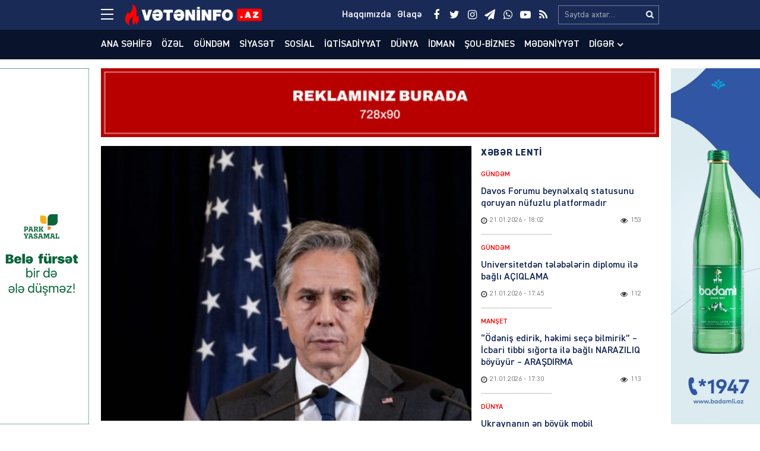

--- FILE ---
content_type: text/html; charset=UTF-8
request_url: https://veteninfo.az/blinken-rusiyanin-cirkli-bomba-ile-bagli-xeberdarligina-munasibet-bildirib
body_size: 20816
content:
<!DOCTYPE html>
<html lang="az">
<head>
<meta charset="utf-8" />
<meta http-equiv="X-UA-Compatible" content="IE=edge">
<meta name="viewport" content="width=device-width, initial-scale=1, maximum-scale=1, user-scalable=no, shrink-to-fit=no">
<link rel="profile" href="https://gmpg.org/xfn/11" />
<title>Blinken Rusiyanın “çirkli bomba” ilə bağlı xəbərdarlığına münasibət bildirib &#x2d; Veteninfo.Az</title>

<meta name="robots" content="max-snippet:-1,max-image-preview:large,max-video-preview:-1" />
<meta name="description" content="ABŞ-ın d&ouml;vlət katibi Entoni Blinken Ukraynanın xarici işlər naziri Dmitri Kuleba ilə telefon danışığında qeyd edib ki, rəsmi Vaşinqton Rusiya tərəfinin Kiyevin&#8230;" />
<meta property="og:image" content="https://veteninfo.az/public/storage/2022/10/media-a657e54c-e34f-3ed9-a065-116bf31ddd1d_850-jfif_-tu3gkqo25ypna40hfw9b.jpg" />
<meta property="og:image:width" content="850" />
<meta property="og:image:height" content="530" />
<meta property="og:image:alt" content="image-a657e54c-e34f-3ed9-a065-116bf31ddd1d_850-jfif" />
<meta property="og:locale" content="az_AZ" />
<meta property="og:type" content="article" />
<meta property="og:title" content="Blinken Rusiyanın “çirkli bomba” ilə bağlı xəbərdarlığına münasibət bildirib" />
<meta property="og:description" content="ABŞ-ın d&ouml;vlət katibi Entoni Blinken Ukraynanın xarici işlər naziri Dmitri Kuleba ilə telefon danışığında qeyd edib ki, rəsmi Vaşinqton Rusiya tərəfinin Kiyevin &ldquo;&ccedil;irkli bomba&rdquo;dan istifadə etməsi&#8230;" />
<meta property="og:url" content="https://veteninfo.az/blinken-rusiyanin-cirkli-bomba-ile-bagli-xeberdarligina-munasibet-bildirib" />
<meta property="og:site_name" content="Veteninfo.Az" />
<meta property="og:updated_time" content="2022-10-24T02:51+00:00" />
<meta property="article:publisher" content="https://www.facebook.com/Veteninfoaz" />
<meta property="fb:app_id" content="25453070801021268" />
<meta property="article:published_time" content="2022-10-24T09:30+00:00" />
<meta property="article:modified_time" content="2022-10-24T02:51+00:00" />
<meta name="twitter:card" content="summary_large_image" />
<meta name="twitter:site" content="@veteninfoaz" />
<meta name="twitter:title" content="Blinken Rusiyanın “çirkli bomba” ilə bağlı xəbərdarlığına münasibət bildirib" />
<meta name="twitter:description" content="ABŞ-ın d&ouml;vlət katibi Entoni Blinken Ukraynanın xarici işlər naziri Dmitri Kuleba ilə telefon danışığında qeyd edib ki, rəsmi Vaşinqton Rusiya tərəfinin Kiyevin &ldquo;&ccedil;irkli bomba&rdquo;dan istifadə etməsi&#8230;" />
<meta name="twitter:image" content="https://veteninfo.az/public/storage/2022/10/media-a657e54c-e34f-3ed9-a065-116bf31ddd1d_850-jfif_-tu3gkqo25ypna40hfw9b.jpg" />
<meta name="twitter:image:width" content="850" />
<meta name="twitter:image:height" content="530" />
<meta name="twitter:image:alt" content="image-a657e54c-e34f-3ed9-a065-116bf31ddd1d_850-jfif" />
<link rel="canonical" href="https://veteninfo.az/blinken-rusiyanin-cirkli-bomba-ile-bagli-xeberdarligina-munasibet-bildirib" />
<script type="application/ld+json">{"@context":"https://schema.org","@type":"BreadcrumbList","itemListElement":[{"@type":"ListItem","position":1,"item":{"@id":"https://veteninfo.az/","name":"Veteninfo.Az"}},{"@type":"ListItem","position":2,"item":{"@id":"https://veteninfo.az/category/gundem","name":"G\u00fcnd\u0259m"}},{"@type":"ListItem","position":3,"item":{"@id":"https://veteninfo.az/blinken-rusiyanin-cirkli-bomba-ile-bagli-xeberdarligina-munasibet-bildirib","name":"Blinken Rusiyan\u0131n \u201c\u00e7irkli bomba\u201d il\u0259 ba\u011fl\u0131 x\u0259b\u0259rdarl\u0131\u011f\u0131na m\u00fcnasib\u0259t bildirib"}}]}</script>
<meta name="google-site-verification" content="cMwOHwexEfUNF3-EWu6lUQid5yN24mhsorXBpA01ve4" />
<meta name="msvalidate.01" content="CA2C99804173E03E053617D43517D232" />
<meta name="yandex-verification" content="ea974f1b4e1965c4" />

<meta http-equiv="x-dns-prefetch-control" content="on">
<link rel="dns-prefetch" href="//google-analytics.com">
<link rel="dns-prefetch" href="//www.google-analytics.com">
<link rel="dns-prefetch" href="//ssl.google-analytics.com">
<link rel="dns-prefetch" href="//youtube.com">
<link rel="dns-prefetch" href="//ajax.cloudflare.com">
<link rel="dns-prefetch" href="//cdnjs.cloudflare.com">
<link rel="dns-prefetch" href="//connect.facebook.net">
<link rel="dns-prefetch" href="//platform.twitter.com">
<link rel="dns-prefetch" href="//syndication.twitter.com">
<link rel="dns-prefetch" href="//platform.instagram.com">
<link rel="dns-prefetch" href="//s.gravatar.com">
<link rel="dns-prefetch" href="//0.gravatar.com">
<link rel="dns-prefetch" href="//2.gravatar.com">
<link rel="dns-prefetch" href="//1.gravatar.com">
<link rel="dns-prefetch" href="//i0.wp.com">
			<link rel="apple-touch-icon" sizes="180x180" href="https://veteninfo.az/public/manifest/apple-touch-icon.png">
<link rel="icon" type="image/png" sizes="32x32" href="https://veteninfo.az/public/manifest/favicon-32x32.png">
<link rel="icon" type="image/png" sizes="16x16" href="https://veteninfo.az/public/manifest/favicon-16x16.png">
<link rel="manifest" href="https://veteninfo.az/public/manifest/site.webmanifest">
<link rel="mask-icon" href="https://veteninfo.az/public/manifest/safari-pinned-tab.svg" color="#890909">
<link rel="shortcut icon" href="https://veteninfo.az/public/manifest/favicon.ico">
<meta name="apple-mobile-web-app-title" content="Veteninfo.Az">
<meta name="application-name" content="Veteninfo.Az">
<meta name="msapplication-TileColor" content="#890909">
<meta name="msapplication-TileImage" content="https://veteninfo.az/public/manifest/mstile-144x144.png">
<meta name="msapplication-config" content="https://veteninfo.az/public/manifest/browserconfig.xml">
<meta name="theme-color" content="#ffffff">
<link rel="sitemap" type="application/xml" title="Sitemap" href="https://veteninfo.az/sitemap.xml" />
<link rel='stylesheet' href='https://veteninfo.az/public/front/main/assets/css/bootstrap.min.css?v=bf3b21' type='text/css' media='all' />
<link rel='stylesheet' href='https://veteninfo.az/public/front/main/assets/css/fonts.min.css?v=bf3b21' type='text/css' media='all' />
<link rel='stylesheet' href='https://veteninfo.az/public/front/main/assets/css/icons.min.css?v=bf3b21' type='text/css' media='all' />
<link rel='stylesheet' href='https://veteninfo.az/public/front/main/assets/css/animate.min.css?v=bf3b21' type='text/css' media='all' />
<link rel='stylesheet' href='https://veteninfo.az/public/front/main/assets/css/fancybox.min.css?v=bf3b21' type='text/css' media='all' />
<link rel='stylesheet' href='https://veteninfo.az/public/front/main/assets/css/swiper.min.css?v=bf3b21' type='text/css' media='all' />
<link rel='stylesheet' href='https://veteninfo.az/public/front/main/assets/css/fotorama.min.css?v=bf3b21' type='text/css' media='all' />
<link rel='stylesheet' href='https://veteninfo.az/public/front/main/assets/css/hamburgers.min.css?v=bf3b21' type='text/css' media='all' />
<link rel='stylesheet' href='https://veteninfo.az/public/front/main/assets/css/default.min.css?v=bf3b21' type='text/css' media='all' />
<link rel='stylesheet' href='https://veteninfo.az/public/front/main/assets/css/app.min.css?v=bf3b21' type='text/css' media='all' />
<link rel='stylesheet' href='https://veteninfo.az/public/front/main/assets/css/app-media.min.css?v=bf3b21' type='text/css' media='all' />
<link rel='stylesheet' href='https://veteninfo.az/public/front/main/assets/css/print.min.css?v=bf3b21' type='text/css' media='print' />
<script type="text/javascript">if (document.location.protocol != "https:") {document.location = document.URL.replace(/^http:/i, "https:");}</script>
<!-- Google tag (gtag.js) -->
<script async src="https://www.googletagmanager.com/gtag/js?id=G-Y9MZWX9EPP"></script>
<script>
  window.dataLayer = window.dataLayer || [];
  function gtag(){dataLayer.push(arguments);}
  gtag('js', new Date());

  gtag('config', 'G-Y9MZWX9EPP');
</script>

<!-- Yandex.Metrika counter -->
<script type="text/javascript">
    (function(m,e,t,r,i,k,a){
        m[i]=m[i]||function(){(m[i].a=m[i].a||[]).push(arguments)};
        m[i].l=1*new Date();
        for (var j = 0; j < document.scripts.length; j++) {if (document.scripts[j].src === r) { return; }}
        k=e.createElement(t),a=e.getElementsByTagName(t)[0],k.async=1,k.src=r,a.parentNode.insertBefore(k,a)
    })(window, document,'script','https://mc.yandex.ru/metrika/tag.js?id=105748761', 'ym');

    ym(105748761, 'init', {ssr:true, webvisor:true, clickmap:true, ecommerce:"dataLayer", accurateTrackBounce:true, trackLinks:true});
</script>
<noscript><div><img src="https://mc.yandex.ru/watch/105748761" style="position:absolute; left:-9999px;" alt="" /></div></noscript>
<!-- /Yandex.Metrika counter -->
<!--[if lt IE 9]>
<script src="https://veteninfo.az/public/front/main/assets/ie/html5shiv.min.js"></script>
<script src="https://veteninfo.az/public/front/main/assets/ie/respond.min.js"></script>
<![endif]-->
			
<!--LiveInternet counter--><script>
new Image().src = "https://counter.yadro.ru/hit?r"+
escape(document.referrer)+((typeof(screen)=="undefined")?"":
";s"+screen.width+"*"+screen.height+"*"+(screen.colorDepth?
screen.colorDepth:screen.pixelDepth))+";u"+escape(document.URL)+
";h"+escape(document.title.substring(0,150))+
";"+Math.random();</script><!--/LiveInternet-->

</head>
<body id="app" class="post-template-default single single-post postid-49945 single-format-standard" >
<div id="fb-root"></div>
<script async defer crossorigin="anonymous" src="https://connect.facebook.net/az_AZ/sdk.js#xfbml=1&version=v24.0&appId=25453070801021268"></script>

<header id="header" class="header-class" role="banner">
<div class="header-top">
<div class="container-fluid container-wrap">
<div class="slick">
<button class="hamburger hamburger--spin" type="button" aria-label="Menu" aria-controls="navigation">
<span class="hamburger-box">
<span class="hamburger-inner"></span>
</span>
</div>
<div class="logo">
<a href="https://veteninfo.az/" title="Keçid et-Veteninfo.Az" class="logo-link"><img src="https://veteninfo.az/public/storage/2021/04/media-logo-wgcts4yobrh5l87u90if.png" alt="logo-veteninfo-az"></a></div>
<div class="logo-icon">
</div>
<div class="search">
<form role="search"  method="get" class="search-form" action="https://veteninfo.az/">
<label for="search-form-1" class="sr-only">Search&hellip;</label>
<input type="search" id="search-form-1" name="s" class="search-field" autocomplete="off" minlength="3" placeholder="Saytda axtar&hellip;" value=""/>
<button type="submit" class="search-submit" title="Axtar"><i class="fa fa-search" aria-hidden="true"></i></button>
</form></div>
<div class="social">
<ul class="social-list"><li class="facebook"><a href="https://www.facebook.com/Veteninfoaz" target="_blank" title="Keçid et-Facebook" rel="nofollow"><i class="fa fa-facebook" aria-hidden="true"></i></a></li><li class="twitter"><a href="https://twitter.com/NCanbaxisli" target="_blank" title="Keçid et-Twitter" rel="nofollow"><i class="fa fa-twitter" aria-hidden="true"></i></a></li><li class="instagram"><a href="https://www.instagram.com/veteninfo.az/" target="_blank" title="Keçid et-Instagram" rel="nofollow"><i class="fa fa-instagram" aria-hidden="true"></i></a></li><li class="telegram"><a href="https://t.me/veteninfo" target="_blank" title="Keçid et-Telegram" rel="nofollow"><i class="fa fa-paper-plane" aria-hidden="true"></i></a></li><li class="whatsapp"><a href="https://wa.me/+994772700990" target="_blank" title="Keçid et-Whatsapp" rel="nofollow"><i class="fa fa-whatsapp" aria-hidden="true"></i></a></li><li class="youtube"><a href="https://youtube.com/channel/UCvB4pxkhBGKFjxvw1RIkmUA" target="_blank" title="Keçid et-Youtube" rel="nofollow"><i class="fa fa-youtube-play" aria-hidden="true"></i></a></li><li class="rss"><a href="https://www.veteninfo.az/feed" target="_blank" title="Keçid et-RSS" rel="nofollow"><i class="fa fa-rss" aria-hidden="true"></i></a></li></ul></div>
<div class="links">
<ul class="header-links-list"><li class=""><a href="https://veteninfo.az/haqqimizda" title="Keçid et-Haqqımızda"><span>Haqqımızda</span></a></li><li class=""><a href="https://veteninfo.az/elaqe" title="Keçid et-Əlaqə"><span>Əlaqə</span></a></li></ul></div>
</div>
<div id="megamenu" class="megamenu-class">
<div class="megamenu-container container-fluid container-wrap">
<div class="megamenu-row row">
<div class="mega-col col-lg-12 col-md-12 col-sm-12 col-xs-12">
<div class="megamenu-search">
<form role="search"  method="get" class="search-form" action="https://veteninfo.az/">
<label for="search-form-2" class="sr-only">Search&hellip;</label>
<input type="search" id="search-form-2" name="s" class="search-field" autocomplete="off" minlength="3" placeholder="Saytda axtar&hellip;" value=""/>
<button type="submit" class="search-submit" title="Axtar"><i class="fa fa-search" aria-hidden="true"></i></button>
</form></div>
</div>
<div class="mega-col col-lg-5 col-md-6 col-sm-12 col-xs-12">
<div class="megamenu-categories">
<div class="megamenu-title">Kateqoriyalar</div>
<nav aria-label="Categories" role="navigation">
<ul id="mega-menu-categories-navigation" class="mega-menu-categories-class" itemscope itemtype="http://www.schema.org/SiteNavigationElement"><li id="menu-item-38" class="main-menu-item menu-item menu-item-type-taxonomy menu-item-object-category current-post-ancestor current-menu-parent current-post-parent" itemprop="name"><a href="https://veteninfo.az/category/gundem" class="menu-link main-menu-link" itemprop="url">Gündəm</a></li>
<li id="menu-item-39" class="main-menu-item menu-item menu-item-type-taxonomy menu-item-object-category" itemprop="name"><a href="https://veteninfo.az/category/siyaset" class="menu-link main-menu-link" itemprop="url">Siyasət</a></li>
<li id="menu-item-40" class="main-menu-item menu-item menu-item-type-taxonomy menu-item-object-category" itemprop="name"><a href="https://veteninfo.az/category/sosial" class="menu-link main-menu-link" itemprop="url">Sosial</a></li>
<li id="menu-item-41" class="main-menu-item menu-item menu-item-type-taxonomy menu-item-object-category" itemprop="name"><a href="https://veteninfo.az/category/iqtisadiyyat" class="menu-link main-menu-link" itemprop="url">İqtisadiyyat</a></li>
<li id="menu-item-42" class="main-menu-item menu-item menu-item-type-taxonomy menu-item-object-category" itemprop="name"><a href="https://veteninfo.az/category/dunya" class="menu-link main-menu-link" itemprop="url">Dünya</a></li>
<li id="menu-item-43" class="main-menu-item menu-item menu-item-type-taxonomy menu-item-object-category" itemprop="name"><a href="https://veteninfo.az/category/hadise" class="menu-link main-menu-link" itemprop="url">Hadisə</a></li>
<li id="menu-item-44" class="main-menu-item menu-item menu-item-type-taxonomy menu-item-object-category" itemprop="name"><a href="https://veteninfo.az/category/idman" class="menu-link main-menu-link" itemprop="url">İdman</a></li>
<li id="menu-item-45" class="main-menu-item menu-item menu-item-type-taxonomy menu-item-object-category" itemprop="name"><a href="https://veteninfo.az/category/sou-biznes" class="menu-link main-menu-link" itemprop="url">Şou-biznes</a></li>
<li id="menu-item-46" class="main-menu-item menu-item menu-item-type-taxonomy menu-item-object-category" itemprop="name"><a href="https://veteninfo.az/category/medeniyyet" class="menu-link main-menu-link" itemprop="url">Mədəniyyət</a></li>
<li id="menu-item-47" class="main-menu-item menu-item menu-item-type-taxonomy menu-item-object-category" itemprop="name"><a href="https://veteninfo.az/category/video" class="menu-link main-menu-link" itemprop="url">Video</a></li>
<li id="menu-item-97" class="main-menu-item menu-item menu-item-type-taxonomy menu-item-object-category" itemprop="name"><a href="https://veteninfo.az/category/region" class="menu-link main-menu-link" itemprop="url">Region</a></li>
<li id="menu-item-98" class="main-menu-item menu-item menu-item-type-taxonomy menu-item-object-category" itemprop="name"><a href="https://veteninfo.az/category/parlament" class="menu-link main-menu-link" itemprop="url">Parlament</a></li>
<li id="menu-item-99" class="main-menu-item menu-item menu-item-type-taxonomy menu-item-object-category" itemprop="name"><a href="https://veteninfo.az/category/diaspor" class="menu-link main-menu-link" itemprop="url">Diaspor</a></li>
<li id="menu-item-313" class="main-menu-item menu-item menu-item-type-taxonomy menu-item-object-category" itemprop="name"><a href="https://veteninfo.az/category/writers" class="menu-link main-menu-link" itemprop="url">Yazarlar</a></li>
<li id="menu-item-314" class="main-menu-item menu-item menu-item-type-taxonomy menu-item-object-category" itemprop="name"><a href="https://veteninfo.az/category/interview" class="menu-link main-menu-link" itemprop="url">Müsahibə</a></li>
</ul></nav>
</div>
</div>
<div class="mega-col col-lg-2 col-md-6 col-sm-12 col-xs-12">
<div class="megamenu-pages">
<div class="megamenu-title">Səhifələr</div>
<nav aria-label="Pages" role="navigation">
<ul id="mega-menu-pages-navigation" class="mega-menu-pages-class" itemscope itemtype="http://www.schema.org/SiteNavigationElement"><li id="menu-item-48" class="main-menu-item menu-item menu-item-type-custom menu-item-object-custom menu-item-home" itemprop="name"><a href="https://veteninfo.az/" class="menu-link main-menu-link" itemprop="url">Ana səhifə</a></li>
<li id="menu-item-49" class="main-menu-item menu-item menu-item-type-post_type menu-item-object-page" itemprop="name"><a href="https://veteninfo.az/haqqimizda" class="menu-link main-menu-link" itemprop="url">Haqqımızda</a></li>
<li id="menu-item-50" class="main-menu-item menu-item menu-item-type-post_type menu-item-object-page" itemprop="name"><a href="https://veteninfo.az/elaqe" class="menu-link main-menu-link" itemprop="url">Əlaqə</a></li>
<li id="menu-item-51" class="main-menu-item menu-item menu-item-type-post_type menu-item-object-page" itemprop="name"><a href="https://veteninfo.az/media-ucun" class="menu-link main-menu-link" itemprop="url">Media üçün</a></li>
<li id="menu-item-114" class="main-menu-item menu-item menu-item-type-custom menu-item-object-custom" itemprop="name"><a href="http://old.veteninfo.com/" class="menu-link main-menu-link" itemprop="url">Köhnə versiya</a></li>
</ul></nav>
</div>
</div>
<div class="mega-col col-lg-5 col-md-12 col-sm-12 col-xs-12">
<div class="megamenu-information">
<div class="megamenu-title">Əlaqə</div>
<div class="megamenu-contacts">
<ul class="contacts-list"><li class="phone"><a href="tel:+994125026623" target="_blank" title="Keçid et-012 502-66-23" rel="nofollow"><i class="fa fa-fax" aria-hidden="true"></i><span>012 502-66-23</span></a></li><li class="phone"><a href="tel:+9947067384 4" target="_blank" title="Keçid et-070 673-84-74" rel="nofollow"><i class="fa fa-fax" aria-hidden="true"></i><span>070 673-84-74</span></a></li><li class="whatsapp"><a href="https://wa.me/+994559106650" target="_blank" title="Keçid et-055 910-66-50" rel="nofollow"><i class="fa fa-whatsapp" aria-hidden="true"></i><span>055 910-66-50</span></a></li><li class="mail"><a href="/cdn-cgi/l/email-protection#3950575f56794f5c4d5c5750575f56175843" target="_blank" title="Keçid et-info@veteninfo.az" rel="nofollow"><i class="fa fa-envelope-o" aria-hidden="true"></i><span><span class="__cf_email__" data-cfemail="066f6860694670637263686f68606928677c">[email&#160;protected]</span></span></a></li><li class="mail"><a href="/cdn-cgi/l/email-protection#97f9f6fffef3a0a2d7faf6fefbb9e5e2" target="_blank" title="Keçid et-nahid75@mail.ru" rel="nofollow"><i class="fa fa-envelope-o" aria-hidden="true"></i><span><span class="__cf_email__" data-cfemail="5739363f3e336062173a363e3b792522">[email&#160;protected]</span></span></a></li><li class="map"><a href="https://goo.gl/maps/F4gRizyrDaTvNpVE6" target="_blank" title="Keçid et-Bakı, Zərifə Əliyeva 32" rel="nofollow"><i class="fa fa-map-o" aria-hidden="true"></i><span>Bakı, Zərifə Əliyeva 32</span></a></li></ul></div>
<div class="megamenu-socials">
<ul class="social-list"><li class="facebook"><a href="https://www.facebook.com/Veteninfoaz" target="_blank" title="Keçid et-Facebook" rel="nofollow"><i class="fa fa-facebook" aria-hidden="true"></i></a></li><li class="twitter"><a href="https://twitter.com/NCanbaxisli" target="_blank" title="Keçid et-Twitter" rel="nofollow"><i class="fa fa-twitter" aria-hidden="true"></i></a></li><li class="instagram"><a href="https://www.instagram.com/veteninfo.az/" target="_blank" title="Keçid et-Instagram" rel="nofollow"><i class="fa fa-instagram" aria-hidden="true"></i></a></li><li class="telegram"><a href="https://t.me/veteninfo" target="_blank" title="Keçid et-Telegram" rel="nofollow"><i class="fa fa-paper-plane" aria-hidden="true"></i></a></li><li class="whatsapp"><a href="https://wa.me/+994772700990" target="_blank" title="Keçid et-Whatsapp" rel="nofollow"><i class="fa fa-whatsapp" aria-hidden="true"></i></a></li><li class="youtube"><a href="https://youtube.com/channel/UCvB4pxkhBGKFjxvw1RIkmUA" target="_blank" title="Keçid et-Youtube" rel="nofollow"><i class="fa fa-youtube-play" aria-hidden="true"></i></a></li><li class="rss"><a href="https://www.veteninfo.az/feed" target="_blank" title="Keçid et-RSS" rel="nofollow"><i class="fa fa-rss" aria-hidden="true"></i></a></li></ul></div>
</div>
</div>
</div>
</div>
</div>
<div id="overlay" class="overlay-class"></div>
</div>
<div class="header-bottom">
<div class="container-fluid container-wrap">
<div class="area-fluid">
<ul id="header-menu-navigation" class="header-menu-class"><li id="menu-item-23" class="menu-item menu-item-type-custom menu-item-object-custom menu-item-home menu-item-23"><a href="https://veteninfo.az/">Ana səhifə</a></li>
<li id="menu-item-54035" class="menu-item menu-item-type-taxonomy menu-item-object-category menu-item-54035"><a href="https://veteninfo.az/category/ozel">Özəl</a></li>
<li id="menu-item-24" class="menu-item menu-item-type-taxonomy menu-item-object-category current-post-ancestor current-menu-parent current-post-parent menu-item-24"><a href="https://veteninfo.az/category/gundem">Gündəm</a></li>
<li id="menu-item-25" class="menu-item menu-item-type-taxonomy menu-item-object-category menu-item-25"><a href="https://veteninfo.az/category/siyaset">Siyasət</a></li>
<li id="menu-item-26" class="menu-item menu-item-type-taxonomy menu-item-object-category menu-item-26"><a href="https://veteninfo.az/category/sosial">Sosial</a></li>
<li id="menu-item-27" class="menu-item menu-item-type-taxonomy menu-item-object-category menu-item-27"><a href="https://veteninfo.az/category/iqtisadiyyat">İqtisadiyyat</a></li>
<li id="menu-item-28" class="menu-item menu-item-type-taxonomy menu-item-object-category menu-item-28"><a href="https://veteninfo.az/category/dunya">Dünya</a></li>
<li id="menu-item-30" class="menu-item menu-item-type-taxonomy menu-item-object-category menu-item-30"><a href="https://veteninfo.az/category/idman">İdman</a></li>
<li id="menu-item-31" class="menu-item menu-item-type-taxonomy menu-item-object-category menu-item-31"><a href="https://veteninfo.az/category/sou-biznes">Şou-biznes</a></li>
<li id="menu-item-32" class="menu-item menu-item-type-taxonomy menu-item-object-category menu-item-32"><a href="https://veteninfo.az/category/medeniyyet">Mədəniyyət</a></li>
<li id="menu-item-113" class="menu-item menu-item-type-taxonomy menu-item-object-category menu-item-has-children menu-item-113"><a href="https://veteninfo.az/category/other">Digər</a>
<ul class="sub-menu">
	<li id="menu-item-29" class="menu-item menu-item-type-taxonomy menu-item-object-category menu-item-29"><a href="https://veteninfo.az/category/hadise">Hadisə</a></li>
	<li id="menu-item-33" class="menu-item menu-item-type-taxonomy menu-item-object-category menu-item-33"><a href="https://veteninfo.az/category/video">Video</a></li>
	<li id="menu-item-94" class="menu-item menu-item-type-taxonomy menu-item-object-category menu-item-94"><a href="https://veteninfo.az/category/region">Region</a></li>
	<li id="menu-item-95" class="menu-item menu-item-type-taxonomy menu-item-object-category menu-item-95"><a href="https://veteninfo.az/category/parlament">Parlament</a></li>
	<li id="menu-item-96" class="menu-item menu-item-type-taxonomy menu-item-object-category menu-item-96"><a href="https://veteninfo.az/category/diaspor">Diaspor</a></li>
	<li id="menu-item-311" class="menu-item menu-item-type-taxonomy menu-item-object-category menu-item-311"><a href="https://veteninfo.az/category/writers">Yazarlar</a></li>
	<li id="menu-item-312" class="menu-item menu-item-type-taxonomy menu-item-object-category menu-item-312"><a href="https://veteninfo.az/category/interview">Müsahibə</a></li>
</ul>
</li>
</ul></div>
</div>
</div>
</header><main id="main" class="main-class">
<div class="sector widgets widget-ads widget-ads-archive"><div class="container-fluid container-wrap"><div id="media_image-21" class="widget widget_media_image"><a href="https://veteninfo.az/elaqe"><img width="728" height="90" src="https://veteninfo.az/public/storage/2025/03/media-reklam-veteninfo-xljik7c0uw6p8br1vmg5.jpg" class="image wp-image-134177  attachment-full size-full" alt="image-reklam-veteninfo" loading="lazy" style="max-width: 100%; height: auto;" srcset="https://veteninfo.az/public/storage/2025/03/media-reklam-veteninfo-xljik7c0uw6p8br1vmg5.jpg 728w, https://veteninfo.az/public/storage/2025/03/media-reklam-veteninfo-xljik7c0uw6p8br1vmg5-300x37.jpg 300w" sizes="(max-width: 728px) 100vw, 728px" /></a></div></div></div><div id="post-container" class="container-fluid container-wrap">
<section id="content" class="content-class ">
<article id="content-49945" class="content-item" role="article">
<div id="content-item-49945" class="content-item-inner">
<div class="content-image"><figure class="figure-media"><a href="https://veteninfo.az/public/storage/2022/10/media-a657e54c-e34f-3ed9-a065-116bf31ddd1d_850-jfif_-tu3gkqo25ypna40hfw9b.jpg" data-fancybox data-caption="Blinken Rusiyanın “çirkli bomba” ilə bağlı xəbərdarlığına münasibət bildirib" title="Blinken Rusiyanın “çirkli bomba” ilə bağlı xəbərdarlığına münasibət bildirib" rel="bookmark"><img width="620" height="460" src="https://veteninfo.az/public/storage/2022/10/media-a657e54c-e34f-3ed9-a065-116bf31ddd1d_850-jfif_-tu3gkqo25ypna40hfw9b-620x460.jpg" class="image-fill animated fadeIn" alt="image-a657e54c-e34f-3ed9-a065-116bf31ddd1d_850-jfif" loading="lazy" /><img src="https://veteninfo.az/public/front/main/assets/img/default/share-medium.jpg?v=bf3b21" class="image-cover" alt="backend"></a></figure></div><div class="content-meta"><div class="meta-category meta-item meta-taxonomy-category"><span><a href="https://veteninfo.az/category/gundem" title="Gündəm &#8211; Son xəbərlər, hadisələr, yeniliklər, anonslar, məlumatlar, qaynar xəbərlər və video reportajlar www.veteninfo.az-da" rel="bookmark"><i class="fa fa-tag"></i>Gündəm</a></span></div><div class="meta-date meta-item"><time class="published" datetime="2022-10-24T13:30:41+04:00"><i class="fa fa-clock-o" aria-hidden="true"></i><span>24.10.2022</span><span>&nbsp;-&nbsp;13:30</span></time><time class="updated hide" datetime="2022-10-24T06:51:41+04:00"></time></div><div class="meta-views meta-item"><i class="fa fa-eye" aria-hidden="true"></i><span>325</span></div></div><div class="content-title"><h1 class="heading">Blinken Rusiyanın “çirkli bomba” ilə bağlı xəbərdarlığına münasibət bildirib</h1></div><div class="sector widgets widget-ads widget-ads-content-top"><div id="media_image-23" class="widget widget_media_image"><a href="https://veteninfo.az/elaqe"><img width="728" height="90" src="https://veteninfo.az/public/storage/2025/03/media-reklam-veteninfo-xljik7c0uw6p8br1vmg5.jpg" class="image wp-image-134177  attachment-full size-full" alt="image-reklam-veteninfo" loading="lazy" style="max-width: 100%; height: auto;" srcset="https://veteninfo.az/public/storage/2025/03/media-reklam-veteninfo-xljik7c0uw6p8br1vmg5.jpg 728w, https://veteninfo.az/public/storage/2025/03/media-reklam-veteninfo-xljik7c0uw6p8br1vmg5-300x37.jpg 300w" sizes="(max-width: 728px) 100vw, 728px" /></a></div></div><div class="content-entry"><div class="entry" itemprop="articleBody"><p>ABŞ-ın dövlət katibi Entoni Blinken Ukraynanın xarici işlər naziri Dmitri Kuleba ilə telefon danışığında qeyd edib ki, rəsmi Vaşinqton Rusiya tərəfinin Kiyevin “çirkli bomba”dan istifadə etməsi ehtimalı ilə bağlı xəbərdarlıqlarını haqlı hesab etmir.</p>
<p>Bunu ABŞ Dövlət Departamentinin mətbuat katibi Ned Praysın yazılı açıqlamasında bildirib.</p>
<p>Telefon danışığında E.Blinken Ukraynanın suverenliyi, müstəqilliyi və ərazi bütövlüyünə sarsılmaz dəstəyini ifadə edib.</p>
<p>E.Blinken D.Kulebaya deyib ki, ABŞ Rusiyanın müdafiə naziri Sergey Şoyqunun Ukraynanın öz ərazisində “çirkli bomba”dan istifadə etməyə hazırlaşdığı ilə bağlı iddialarını rədd edir.</p>
<p>Qeyd olunub ki, tərəflər həmçinin ABŞ və beynəlxalq ictimaiyyətin Ukraynaya təhlükəsizlik, iqtisadi və humanitar yardımın lazım olduğu müddət ərzində göstərilməsinin davam etdirilməsi öhdəliyini müzakirə ediblər.</p>
</div></div><div class="fb-like" data-href="https://veteninfo.az/blinken-rusiyanin-cirkli-bomba-ile-bagli-xeberdarligina-munasibet-bildirib" data-width="" data-layout="" data-action="" data-size="large" data-share="true"></div><br><br><div class="content-social"><div class="follow youtube"><a href="https://youtube.com/channel/UCvB4pxkhBGKFjxvw1RIkmUA" title="Keçid et-Youtube" target="_blank"><div class="follow-icon"><i class="fa fa-youtube-play" aria-hidden="true"></i></div><div class="follow-message">Bizim Youtube kanalımıza abunə olun</div></a></div></div><hr/>
<div class="content-share">
<ul id="sharebox-49945" class="sharebox">
<li>
<a target="_blank" title="Paylaş: Facebook" class="facebook" onClick="popup = window.open('https://www.facebook.com/sharer.php?u=https://veteninfo.az/blinken-rusiyanin-cirkli-bomba-ile-bagli-xeberdarligina-munasibet-bildirib&amp;t=Blinken Rusiyanın “çirkli bomba” ilə bağlı xəbərdarlığına münasibət bildirib', 'PopupPage', 'height=450,width=500,scrollbars=yes,resizable=yes'); return false" href="#"><img src="https://veteninfo.az/public/front/main/assets/svg/social/facebook.svg" alt="facebook"></a>
</li>
<li>
<a target="_blank" title="Paylaş: Twitter" class="twitter" onClick="popup = window.open('https://twitter.com/intent/tweet?url=https://veteninfo.az/blinken-rusiyanin-cirkli-bomba-ile-bagli-xeberdarligina-munasibet-bildirib&amp;text=Blinken Rusiyanın “çirkli bomba” ilə bağlı xəbərdarlığına münasibət bildirib', 'PopupPage', 'height=450,width=500,scrollbars=yes,resizable=yes'); return false" href="#"><img src="https://veteninfo.az/public/front/main/assets/svg/social/twitter.svg" alt="twitter"></a>
</li>
<li>
<a target="_blank" title="Paylaş: Whatsapp" class="whatsapp" onClick="popup = window.open('https://web.whatsapp.com/send?text=https://veteninfo.az/blinken-rusiyanin-cirkli-bomba-ile-bagli-xeberdarligina-munasibet-bildirib', 'PopupPage', 'height=450,width=500,scrollbars=yes,resizable=yes'); return false" href="#"><img src="https://veteninfo.az/public/front/main/assets/svg/social/whatsapp.svg" alt="whatsapp"></a>
</li>
<li>
<a target="_blank" title="Paylaş: Messenger" class="messenger" onClick="popup = window.open('https://www.facebook.com/dialog/send?link=https://veteninfo.az/blinken-rusiyanin-cirkli-bomba-ile-bagli-xeberdarligina-munasibet-bildirib&amp;app_id=25453070801021268&redirect_uri=https://veteninfo.az/', 'PopupPage', 'height=450,width=500,scrollbars=yes,resizable=yes'); return false" href="#"><img src="https://veteninfo.az/public/front/main/assets/svg/social/messenger.svg" alt="messenger"></a>
</li>
<li>
<a target="_blank" title="Paylaş: Telegram" class="telegram" onClick="popup = window.open('https://t.me/share/url?url=https://veteninfo.az/blinken-rusiyanin-cirkli-bomba-ile-bagli-xeberdarligina-munasibet-bildirib&amp;text=Blinken Rusiyanın “çirkli bomba” ilə bağlı xəbərdarlığına münasibət bildirib', 'PopupPage', 'height=450,width=500,scrollbars=yes,resizable=yes'); return false" href="#"><img src="https://veteninfo.az/public/front/main/assets/svg/social/telegram.svg" alt="telegram"></a>
</li>
<li class="noview">
<a target="_blank" title="Paylaş: VKontakte" class="vk" onClick="popup = window.open('http://vk.com/share.php?url=https://veteninfo.az/blinken-rusiyanin-cirkli-bomba-ile-bagli-xeberdarligina-munasibet-bildirib&amp;title=Blinken Rusiyanın “çirkli bomba” ilə bağlı xəbərdarlığına münasibət bildirib', 'PopupPage', 'height=450,width=500,scrollbars=yes,resizable=yes'); return false" href="#"><img src="https://veteninfo.az/public/front/main/assets/svg/social/vkontakte.svg" alt="vkontakte"></a>
</li>
<li class="noview">
<a target="_blank" title="Paylaş: Odnoklassniki" class="ok" onClick="popup = window.open('https://connect.ok.ru/dk?st.cmd=WidgetSharePreview&st.shareUrl=https://veteninfo.az/blinken-rusiyanin-cirkli-bomba-ile-bagli-xeberdarligina-munasibet-bildirib', 'PopupPage', 'height=450,width=500,scrollbars=yes,resizable=yes'); return false" href="#"><img src="https://veteninfo.az/public/front/main/assets/svg/social/odnoklassniki.svg" alt="odnoklassniki"></a>
</li>
<li class="noview">
<a target="_blank" title="Send to e-mail" class="email" onClick="popup = window.open('mailto:?subject=Blinken Rusiyanın “çirkli bomba” ilə bağlı xəbərdarlığına münasibət bildirib&amp;body=https://veteninfo.az/blinken-rusiyanin-cirkli-bomba-ile-bagli-xeberdarligina-munasibet-bildirib', 'PopupPage', 'height=450,width=500,scrollbars=yes,resizable=yes'); return false" href="#"><img src="https://veteninfo.az/public/front/main/assets/svg/social/email.svg" alt="email"></a>
</li>
<li class="noview">
<button target="_blank" title="Print" class="print" onClick="window.print();" role="button"><img src="https://veteninfo.az/public/front/main/assets/svg/social/print.svg" alt="print"></button>
</li>
<li class="hidden-lg hidden-md share-button">
<button target="_blank" title="Other social networks" class="share" role="button"><img src="https://veteninfo.az/public/front/main/assets/svg/social/share.svg" alt="share"></button>
</li>
</ul>
</div>
</div>
<div class="clearfix"></div>
<div class="clearfix"></div>
</article><div class="content-related"><div class="related-title"><h2>Bənzər xəbərlər</h2></div><div class="related-list grid-list"><div class="list-load"><article id="article-158673" class="article-item list-item" role="article">
<div class="list-item-inner">
<div class="article-image"><figure class="figure-media"><a href="https://veteninfo.az/davos-forumu-beynelxalq-statusunu-qoruyan-nufuzlu-platformadir" title="Davos Forumu beynəlxalq statusunu qoruyan nüfuzlu platformadır" rel="bookmark"><img width="300" height="225" src="https://veteninfo.az/public/storage/2026/01/media-1769001548_1766660615_1766067316_img-20251218-wa0167-5zt6xfjnah82ryuqis37-300x225.jpg" class="image-fill animated fadeIn" alt="image-1769001548_1766660615_1766067316_img-20251218-wa0167" loading="lazy" /><img src="https://veteninfo.az/public/front/main/assets/img/default/share-small.jpg?v=bf3b21" class="image-cover" alt="backend"></a></figure></div><div class="article-category"><div class="meta-category meta-item meta-taxonomy-category"><span><a href="https://veteninfo.az/category/gundem" title="Gündəm &#8211; Son xəbərlər, hadisələr, yeniliklər, anonslar, məlumatlar, qaynar xəbərlər və video reportajlar www.veteninfo.az-da" rel="bookmark"><i class="fa fa-tag"></i>Gündəm</a></span></div></div><div class="article-meta"><div class="meta-date meta-item"><time class="published" datetime="2026-01-21T18:02:26+04:00"><i class="fa fa-clock-o" aria-hidden="true"></i><span>21.01.2026</span><span>&nbsp;-&nbsp;18:02</span></time><time class="updated hide" datetime="2026-01-21T18:02:26+04:00"></time></div><div class="meta-views meta-item"><i class="fa fa-eye" aria-hidden="true"></i><span>153</span></div></div><div class="article-title"><div class="heading"><a href="https://veteninfo.az/davos-forumu-beynelxalq-statusunu-qoruyan-nufuzlu-platformadir" title="Davos Forumu beynəlxalq statusunu qoruyan nüfuzlu platformadır" rel="bookmark">Davos Forumu beynəlxalq statusunu qoruyan nüfuzlu platformadır</a></div></div></div>
</article><article id="article-158670" class="article-item list-item" role="article">
<div class="list-item-inner">
<div class="article-image"><figure class="figure-media"><a href="https://veteninfo.az/universitetden-telebelerin-diplomu-ile-bagli-aciqlama" title="Universitetdən tələbələrin diplomu ilə bağlı AÇIQLAMA" rel="bookmark"><img width="300" height="225" src="https://veteninfo.az/public/storage/2026/01/media-1-apnxzj2yot4wf9u0cqse-300x225.jpg" class="image-fill animated fadeIn" alt="image-1" loading="lazy" /><img src="https://veteninfo.az/public/front/main/assets/img/default/share-small.jpg?v=bf3b21" class="image-cover" alt="backend"></a></figure></div><div class="article-category"><div class="meta-category meta-item meta-taxonomy-category"><span><a href="https://veteninfo.az/category/gundem" title="Gündəm &#8211; Son xəbərlər, hadisələr, yeniliklər, anonslar, məlumatlar, qaynar xəbərlər və video reportajlar www.veteninfo.az-da" rel="bookmark"><i class="fa fa-tag"></i>Gündəm</a></span></div></div><div class="article-meta"><div class="meta-date meta-item"><time class="published" datetime="2026-01-21T17:45:19+04:00"><i class="fa fa-clock-o" aria-hidden="true"></i><span>21.01.2026</span><span>&nbsp;-&nbsp;17:45</span></time><time class="updated hide" datetime="2026-01-21T17:11:49+04:00"></time></div><div class="meta-views meta-item"><i class="fa fa-eye" aria-hidden="true"></i><span>112</span></div></div><div class="article-title"><div class="heading"><a href="https://veteninfo.az/universitetden-telebelerin-diplomu-ile-bagli-aciqlama" title="Universitetdən tələbələrin diplomu ilə bağlı AÇIQLAMA" rel="bookmark">Universitetdən tələbələrin diplomu ilə bağlı AÇIQLAMA</a></div></div></div>
</article><article id="article-158656" class="article-item list-item" role="article">
<div class="list-item-inner">
<div class="article-image"><figure class="figure-media"><a href="https://veteninfo.az/azerbaycanli-mugenni-sehidlerin-adini-dasiyan-kuceye-yol-cekdirdi-video" title="Azərbaycanlı müğənni şəhidlərin adını daşıyan küçəyə yol çəkdirdi &#8211; VİDEO" rel="bookmark"><img width="251" height="201" src="https://veteninfo.az/public/storage/2026/01/media-1-bj25y84vh6rtlzmenoag.jpg" class="image-fill animated fadeIn" alt="image-1" loading="lazy" /><img src="https://veteninfo.az/public/front/main/assets/img/default/share-small.jpg?v=bf3b21" class="image-cover" alt="backend"></a></figure></div><div class="article-category"><div class="meta-category meta-item meta-taxonomy-category"><span><a href="https://veteninfo.az/category/gundem" title="Gündəm &#8211; Son xəbərlər, hadisələr, yeniliklər, anonslar, məlumatlar, qaynar xəbərlər və video reportajlar www.veteninfo.az-da" rel="bookmark"><i class="fa fa-tag"></i>Gündəm</a></span></div></div><div class="article-meta"><div class="meta-date meta-item"><time class="published" datetime="2026-01-21T16:45:30+04:00"><i class="fa fa-clock-o" aria-hidden="true"></i><span>21.01.2026</span><span>&nbsp;-&nbsp;16:45</span></time><time class="updated hide" datetime="2026-01-21T16:30:53+04:00"></time></div><div class="meta-views meta-item"><i class="fa fa-eye" aria-hidden="true"></i><span>125</span></div></div><div class="article-title"><div class="heading"><a href="https://veteninfo.az/azerbaycanli-mugenni-sehidlerin-adini-dasiyan-kuceye-yol-cekdirdi-video" title="Azərbaycanlı müğənni şəhidlərin adını daşıyan küçəyə yol çəkdirdi &#8211; VİDEO" rel="bookmark">Azərbaycanlı müğənni şəhidlərin adını daşıyan küçəyə yol çəkdirdi &#8211; VİDEO</a></div></div></div>
</article><article id="article-158666" class="article-item list-item" role="article">
<div class="list-item-inner">
<div class="article-image"><figure class="figure-media"><a href="https://veteninfo.az/bacisi-oglundan-kecmis-deputata-ittiham-stutqart-i-elimizden-alib" title="Bacısı oğlundan keçmiş deputata ittiham: &#8220;Ştutqart&#8221;ı əlimizdən alıb" rel="bookmark"><img width="300" height="225" src="https://veteninfo.az/public/storage/2026/01/media-1-vo9e52n4c63xazlhfmj8-300x225.jpg" class="image-fill animated fadeIn" alt="image-1" loading="lazy" /><img src="https://veteninfo.az/public/front/main/assets/img/default/share-small.jpg?v=bf3b21" class="image-cover" alt="backend"></a></figure></div><div class="article-category"><div class="meta-category meta-item meta-taxonomy-category"><span><a href="https://veteninfo.az/category/gundem" title="Gündəm &#8211; Son xəbərlər, hadisələr, yeniliklər, anonslar, məlumatlar, qaynar xəbərlər və video reportajlar www.veteninfo.az-da" rel="bookmark"><i class="fa fa-tag"></i>Gündəm</a></span></div></div><div class="article-meta"><div class="meta-date meta-item"><time class="published" datetime="2026-01-21T16:40:42+04:00"><i class="fa fa-clock-o" aria-hidden="true"></i><span>21.01.2026</span><span>&nbsp;-&nbsp;16:40</span></time><time class="updated hide" datetime="2026-01-21T16:40:42+04:00"></time></div><div class="meta-views meta-item"><i class="fa fa-eye" aria-hidden="true"></i><span>200</span></div></div><div class="article-title"><div class="heading"><a href="https://veteninfo.az/bacisi-oglundan-kecmis-deputata-ittiham-stutqart-i-elimizden-alib" title="Bacısı oğlundan keçmiş deputata ittiham: &#8220;Ştutqart&#8221;ı əlimizdən alıb" rel="bookmark">Bacısı oğlundan keçmiş deputata ittiham: &#8220;Ştutqart&#8221;ı əlimizdən alıb</a></div></div></div>
</article><article id="article-158654" class="article-item list-item" role="article">
<div class="list-item-inner">
<div class="article-image"><figure class="figure-media"><a href="https://veteninfo.az/vitkoff-bu-israil-ve-turkiyenin-munasibetlerine-tohfe-verecek" title="Vitkoff: Bu İsrail və Türkiyənin münasibətlərinə töhfə verəcək" rel="bookmark"><img width="300" height="225" src="https://veteninfo.az/public/storage/2026/01/media-1-yv729wgiqz63fs0oakl1-300x225.jpg" class="image-fill animated fadeIn" alt="image-1" loading="lazy" /><img src="https://veteninfo.az/public/front/main/assets/img/default/share-small.jpg?v=bf3b21" class="image-cover" alt="backend"></a></figure></div><div class="article-category"><div class="meta-category meta-item meta-taxonomy-category"><span><a href="https://veteninfo.az/category/gundem" title="Gündəm &#8211; Son xəbərlər, hadisələr, yeniliklər, anonslar, məlumatlar, qaynar xəbərlər və video reportajlar www.veteninfo.az-da" rel="bookmark"><i class="fa fa-tag"></i>Gündəm</a></span></div></div><div class="article-meta"><div class="meta-date meta-item"><time class="published" datetime="2026-01-21T16:15:54+04:00"><i class="fa fa-clock-o" aria-hidden="true"></i><span>21.01.2026</span><span>&nbsp;-&nbsp;16:15</span></time><time class="updated hide" datetime="2026-01-21T15:25:34+04:00"></time></div><div class="meta-views meta-item"><i class="fa fa-eye" aria-hidden="true"></i><span>131</span></div></div><div class="article-title"><div class="heading"><a href="https://veteninfo.az/vitkoff-bu-israil-ve-turkiyenin-munasibetlerine-tohfe-verecek" title="Vitkoff: Bu İsrail və Türkiyənin münasibətlərinə töhfə verəcək" rel="bookmark">Vitkoff: Bu İsrail və Türkiyənin münasibətlərinə töhfə verəcək</a></div></div></div>
</article><article id="article-158648" class="article-item list-item" role="article">
<div class="list-item-inner">
<div class="article-image"><figure class="figure-media"><a href="https://veteninfo.az/et-qutabi-yox-at-qutabi-yeyirmisik-video" title="Ət qutabı yox, at qutabı yeyirmişik&#8230; &#8211; Video" rel="bookmark"><img width="300" height="225" src="https://veteninfo.az/public/storage/2026/01/media-1-bstnpkjwfu8lvq65zi4o-300x225.jpg" class="image-fill animated fadeIn" alt="image-1" loading="lazy" /><img src="https://veteninfo.az/public/front/main/assets/img/default/share-small.jpg?v=bf3b21" class="image-cover" alt="backend"></a></figure></div><div class="article-category"><div class="meta-category meta-item meta-taxonomy-category"><span><a href="https://veteninfo.az/category/gundem" title="Gündəm &#8211; Son xəbərlər, hadisələr, yeniliklər, anonslar, məlumatlar, qaynar xəbərlər və video reportajlar www.veteninfo.az-da" rel="bookmark"><i class="fa fa-tag"></i>Gündəm</a></span></div></div><div class="article-meta"><div class="meta-date meta-item"><time class="published" datetime="2026-01-21T15:30:09+04:00"><i class="fa fa-clock-o" aria-hidden="true"></i><span>21.01.2026</span><span>&nbsp;-&nbsp;15:30</span></time><time class="updated hide" datetime="2026-01-21T14:43:25+04:00"></time></div><div class="meta-views meta-item"><i class="fa fa-eye" aria-hidden="true"></i><span>73</span></div></div><div class="article-title"><div class="heading"><a href="https://veteninfo.az/et-qutabi-yox-at-qutabi-yeyirmisik-video" title="Ət qutabı yox, at qutabı yeyirmişik&#8230; &#8211; Video" rel="bookmark">Ət qutabı yox, at qutabı yeyirmişik&#8230; &#8211; Video</a></div></div></div>
</article><article id="article-158650" class="article-item list-item" role="article">
<div class="list-item-inner">
<div class="article-image"><figure class="figure-media"><a href="https://veteninfo.az/azer-turk-bank-a-yeni-sedr-teyin-edildi" title="“Azər-Türk Bank“a yeni sədr təyin edildi" rel="bookmark"><img width="300" height="225" src="https://veteninfo.az/public/storage/2026/01/media-1-2om8b6f0ipl9jqxyewrn-300x225.jpg" class="image-fill animated fadeIn" alt="image-1" loading="lazy" /><img src="https://veteninfo.az/public/front/main/assets/img/default/share-small.jpg?v=bf3b21" class="image-cover" alt="backend"></a></figure></div><div class="article-category"><div class="meta-category meta-item meta-taxonomy-category"><span><a href="https://veteninfo.az/category/gundem" title="Gündəm &#8211; Son xəbərlər, hadisələr, yeniliklər, anonslar, məlumatlar, qaynar xəbərlər və video reportajlar www.veteninfo.az-da" rel="bookmark"><i class="fa fa-tag"></i>Gündəm</a></span></div></div><div class="article-meta"><div class="meta-date meta-item"><time class="published" datetime="2026-01-21T14:55:22+04:00"><i class="fa fa-clock-o" aria-hidden="true"></i><span>21.01.2026</span><span>&nbsp;-&nbsp;14:55</span></time><time class="updated hide" datetime="2026-01-21T14:55:22+04:00"></time></div><div class="meta-views meta-item"><i class="fa fa-eye" aria-hidden="true"></i><span>80</span></div></div><div class="article-title"><div class="heading"><a href="https://veteninfo.az/azer-turk-bank-a-yeni-sedr-teyin-edildi" title="“Azər-Türk Bank“a yeni sədr təyin edildi" rel="bookmark">“Azər-Türk Bank“a yeni sədr təyin edildi</a></div></div></div>
</article><article id="article-158639" class="article-item list-item" role="article">
<div class="list-item-inner">
<div class="article-image"><figure class="figure-media"><a href="https://veteninfo.az/herbi-xidmetden-mohlet-alan-sexslerin-bezi-hallarda-olkeden-cixisina-mehdudiyyet-qoyula-biler" title="Hərbi xidmətdən möhlət alan şəxslərin bəzi hallarda ölkədən çıxışına məhdudiyyət qoyula bilər" rel="bookmark"><img width="300" height="225" src="https://veteninfo.az/public/storage/2026/01/media-1-t7hgvoa5l9mq2s4i60kj-300x225.webp" class="image-fill animated fadeIn" alt="image-1" loading="lazy" /><img src="https://veteninfo.az/public/front/main/assets/img/default/share-small.jpg?v=bf3b21" class="image-cover" alt="backend"></a></figure></div><div class="article-category"><div class="meta-category meta-item meta-taxonomy-category"><span><a href="https://veteninfo.az/category/gundem" title="Gündəm &#8211; Son xəbərlər, hadisələr, yeniliklər, anonslar, məlumatlar, qaynar xəbərlər və video reportajlar www.veteninfo.az-da" rel="bookmark"><i class="fa fa-tag"></i>Gündəm</a></span></div></div><div class="article-meta"><div class="meta-date meta-item"><time class="published" datetime="2026-01-21T14:00:40+04:00"><i class="fa fa-clock-o" aria-hidden="true"></i><span>21.01.2026</span><span>&nbsp;-&nbsp;14:00</span></time><time class="updated hide" datetime="2026-01-21T13:23:19+04:00"></time></div><div class="meta-views meta-item"><i class="fa fa-eye" aria-hidden="true"></i><span>75</span></div></div><div class="article-title"><div class="heading"><a href="https://veteninfo.az/herbi-xidmetden-mohlet-alan-sexslerin-bezi-hallarda-olkeden-cixisina-mehdudiyyet-qoyula-biler" title="Hərbi xidmətdən möhlət alan şəxslərin bəzi hallarda ölkədən çıxışına məhdudiyyət qoyula bilər" rel="bookmark">Hərbi xidmətdən möhlət alan şəxslərin bəzi hallarda ölkədən çıxışına məhdudiyyət qoyula bilər</a></div></div></div>
</article><article id="article-158637" class="article-item list-item" role="article">
<div class="list-item-inner">
<div class="article-image"><figure class="figure-media"><a href="https://veteninfo.az/azerbaycan-ve-israil-prezidentleri-davosda-gorusub" title="Azərbaycan və İsrail prezidentləri Davosda görüşüb" rel="bookmark"><img width="300" height="225" src="https://veteninfo.az/public/storage/2026/01/media-1-sgwl2k0bpionrxmujfhv-300x225.jpg" class="image-fill animated fadeIn" alt="image-1" loading="lazy" /><img src="https://veteninfo.az/public/front/main/assets/img/default/share-small.jpg?v=bf3b21" class="image-cover" alt="backend"></a></figure></div><div class="article-category"><div class="meta-category meta-item meta-taxonomy-category"><span><a href="https://veteninfo.az/category/gundem" title="Gündəm &#8211; Son xəbərlər, hadisələr, yeniliklər, anonslar, məlumatlar, qaynar xəbərlər və video reportajlar www.veteninfo.az-da" rel="bookmark"><i class="fa fa-tag"></i>Gündəm</a></span></div></div><div class="article-meta"><div class="meta-date meta-item"><time class="published" datetime="2026-01-21T13:15:48+04:00"><i class="fa fa-clock-o" aria-hidden="true"></i><span>21.01.2026</span><span>&nbsp;-&nbsp;13:15</span></time><time class="updated hide" datetime="2026-01-21T13:28:06+04:00"></time></div><div class="meta-views meta-item"><i class="fa fa-eye" aria-hidden="true"></i><span>81</span></div></div><div class="article-title"><div class="heading"><a href="https://veteninfo.az/azerbaycan-ve-israil-prezidentleri-davosda-gorusub" title="Azərbaycan və İsrail prezidentləri Davosda görüşüb" rel="bookmark">Azərbaycan və İsrail prezidentləri Davosda görüşüb</a></div></div></div>
</article><article id="article-158633" class="article-item list-item" role="article">
<div class="list-item-inner">
<div class="article-image"><figure class="figure-media"><a href="https://veteninfo.az/donald-tramp-ilham-eliyeve-mektub-gonderib" title="Donald Tramp Ilham Əliyevə məktub göndərib" rel="bookmark"><img width="300" height="225" src="https://veteninfo.az/public/storage/2026/01/media-1-0auwv3qbekx1rz84n9po-300x225.webp" class="image-fill animated fadeIn" alt="image-1" loading="lazy" /><img src="https://veteninfo.az/public/front/main/assets/img/default/share-small.jpg?v=bf3b21" class="image-cover" alt="backend"></a></figure></div><div class="article-category"><div class="meta-category meta-item meta-taxonomy-category"><span><a href="https://veteninfo.az/category/gundem" title="Gündəm &#8211; Son xəbərlər, hadisələr, yeniliklər, anonslar, məlumatlar, qaynar xəbərlər və video reportajlar www.veteninfo.az-da" rel="bookmark"><i class="fa fa-tag"></i>Gündəm</a></span></div></div><div class="article-meta"><div class="meta-date meta-item"><time class="published" datetime="2026-01-21T12:45:47+04:00"><i class="fa fa-clock-o" aria-hidden="true"></i><span>21.01.2026</span><span>&nbsp;-&nbsp;12:45</span></time><time class="updated hide" datetime="2026-01-21T13:28:23+04:00"></time></div><div class="meta-views meta-item"><i class="fa fa-eye" aria-hidden="true"></i><span>77</span></div></div><div class="article-title"><div class="heading"><a href="https://veteninfo.az/donald-tramp-ilham-eliyeve-mektub-gonderib" title="Donald Tramp Ilham Əliyevə məktub göndərib" rel="bookmark">Donald Tramp Ilham Əliyevə məktub göndərib</a></div></div></div>
</article><article id="article-158613" class="article-item list-item" role="article">
<div class="list-item-inner">
<div class="article-image"><figure class="figure-media"><a href="https://veteninfo.az/bir-gecede-6-velosiped-ogurlayan-sexs-saxlanildi" title="Bir gecədə 6 velosiped oğurlayan şəxs saxlanıldı" rel="bookmark"><img width="300" height="225" src="https://veteninfo.az/public/storage/2021/08/media-1609162431_qandal-5246vz0rmygx9f8tnjcq-300x225.jpg" class="image-fill animated fadeIn" alt="image-1609162431_qandal" loading="lazy" /><img src="https://veteninfo.az/public/front/main/assets/img/default/share-small.jpg?v=bf3b21" class="image-cover" alt="backend"></a></figure></div><div class="article-category"><div class="meta-category meta-item meta-taxonomy-category"><span><a href="https://veteninfo.az/category/gundem" title="Gündəm &#8211; Son xəbərlər, hadisələr, yeniliklər, anonslar, məlumatlar, qaynar xəbərlər və video reportajlar www.veteninfo.az-da" rel="bookmark"><i class="fa fa-tag"></i>Gündəm</a></span></div></div><div class="article-meta"><div class="meta-date meta-item"><time class="published" datetime="2026-01-21T12:00:28+04:00"><i class="fa fa-clock-o" aria-hidden="true"></i><span>21.01.2026</span><span>&nbsp;-&nbsp;12:00</span></time><time class="updated hide" datetime="2026-01-21T11:37:07+04:00"></time></div><div class="meta-views meta-item"><i class="fa fa-eye" aria-hidden="true"></i><span>87</span></div></div><div class="article-title"><div class="heading"><a href="https://veteninfo.az/bir-gecede-6-velosiped-ogurlayan-sexs-saxlanildi" title="Bir gecədə 6 velosiped oğurlayan şəxs saxlanıldı" rel="bookmark">Bir gecədə 6 velosiped oğurlayan şəxs saxlanıldı</a></div></div></div>
</article><article id="article-158604" class="article-item list-item" role="article">
<div class="list-item-inner">
<div class="article-image"><figure class="figure-media"><a href="https://veteninfo.az/qrenlandiya-qalmaqali-ukraynanin-muharibeden-sonraki-berpasi-ile-bagli-razilasmani-pozdu-ft" title="Qrenlandiya qalmaqalı Ukraynanın müharibədən sonrakı bərpası ilə bağlı razılaşmanı pozdu – FT" rel="bookmark"><img width="300" height="225" src="https://veteninfo.az/public/storage/2026/01/media-1-9v0hux4iypcj6rg1nblo-300x225.jpg" class="image-fill animated fadeIn" alt="image-1" loading="lazy" /><img src="https://veteninfo.az/public/front/main/assets/img/default/share-small.jpg?v=bf3b21" class="image-cover" alt="backend"></a></figure></div><div class="article-category"><div class="meta-category meta-item meta-taxonomy-category"><span><a href="https://veteninfo.az/category/gundem" title="Gündəm &#8211; Son xəbərlər, hadisələr, yeniliklər, anonslar, məlumatlar, qaynar xəbərlər və video reportajlar www.veteninfo.az-da" rel="bookmark"><i class="fa fa-tag"></i>Gündəm</a></span></div></div><div class="article-meta"><div class="meta-date meta-item"><time class="published" datetime="2026-01-21T11:45:49+04:00"><i class="fa fa-clock-o" aria-hidden="true"></i><span>21.01.2026</span><span>&nbsp;-&nbsp;11:45</span></time><time class="updated hide" datetime="2026-01-21T11:36:58+04:00"></time></div><div class="meta-views meta-item"><i class="fa fa-eye" aria-hidden="true"></i><span>79</span></div></div><div class="article-title"><div class="heading"><a href="https://veteninfo.az/qrenlandiya-qalmaqali-ukraynanin-muharibeden-sonraki-berpasi-ile-bagli-razilasmani-pozdu-ft" title="Qrenlandiya qalmaqalı Ukraynanın müharibədən sonrakı bərpası ilə bağlı razılaşmanı pozdu – FT" rel="bookmark">Qrenlandiya qalmaqalı Ukraynanın müharibədən sonrakı bərpası ilə bağlı razılaşmanı pozdu – FT</a></div></div></div>
</article><article id="article-158612" class="article-item list-item" role="article">
<div class="list-item-inner">
<div class="article-image"><figure class="figure-media"><a href="https://veteninfo.az/antalyanin-tematik-parklari-bu-qis-ve-yazda-da-qonaqlarini-gozleyir-fotolar" title="Antalyanın tematik parkları bu qış və yazda da qonaqlarını gözləyir -FOTOLAR" rel="bookmark"><img width="300" height="225" src="https://veteninfo.az/public/storage/2026/01/media-6-mlthb6srf8azniyx72gj-300x225.jpg" class="image-fill animated fadeIn" alt="image-6" loading="lazy" /><img src="https://veteninfo.az/public/front/main/assets/img/default/share-small.jpg?v=bf3b21" class="image-cover" alt="backend"></a></figure></div><div class="article-category"><div class="meta-category meta-item meta-taxonomy-category"><span><a href="https://veteninfo.az/category/gundem" title="Gündəm &#8211; Son xəbərlər, hadisələr, yeniliklər, anonslar, məlumatlar, qaynar xəbərlər və video reportajlar www.veteninfo.az-da" rel="bookmark"><i class="fa fa-tag"></i>Gündəm</a></span></div></div><div class="article-meta"><div class="meta-date meta-item"><time class="published" datetime="2026-01-21T11:30:42+04:00"><i class="fa fa-clock-o" aria-hidden="true"></i><span>21.01.2026</span><span>&nbsp;-&nbsp;11:30</span></time><time class="updated hide" datetime="2026-01-21T11:36:53+04:00"></time></div><div class="meta-views meta-item"><i class="fa fa-eye" aria-hidden="true"></i><span>90</span></div></div><div class="article-title"><div class="heading"><a href="https://veteninfo.az/antalyanin-tematik-parklari-bu-qis-ve-yazda-da-qonaqlarini-gozleyir-fotolar" title="Antalyanın tematik parkları bu qış və yazda da qonaqlarını gözləyir -FOTOLAR" rel="bookmark">Antalyanın tematik parkları bu qış və yazda da qonaqlarını gözləyir -FOTOLAR</a></div></div></div>
</article><article id="article-158600" class="article-item list-item" role="article">
<div class="list-item-inner">
<div class="article-image"><figure class="figure-media"><a href="https://veteninfo.az/azerbaycan-neftinin-qiymeti-69-dollari-kecib" title="Azərbaycan neftinin qiyməti 69 dolları keçib" rel="bookmark"><img width="300" height="225" src="https://veteninfo.az/public/storage/2026/01/media-1-wkfh1n0yjxq7srl2g5iv-300x225.webp" class="image-fill animated fadeIn" alt="image-1" loading="lazy" /><img src="https://veteninfo.az/public/front/main/assets/img/default/share-small.jpg?v=bf3b21" class="image-cover" alt="backend"></a></figure></div><div class="article-category"><div class="meta-category meta-item meta-taxonomy-category"><span><a href="https://veteninfo.az/category/gundem" title="Gündəm &#8211; Son xəbərlər, hadisələr, yeniliklər, anonslar, məlumatlar, qaynar xəbərlər və video reportajlar www.veteninfo.az-da" rel="bookmark"><i class="fa fa-tag"></i>Gündəm</a></span></div></div><div class="article-meta"><div class="meta-date meta-item"><time class="published" datetime="2026-01-21T11:15:14+04:00"><i class="fa fa-clock-o" aria-hidden="true"></i><span>21.01.2026</span><span>&nbsp;-&nbsp;11:15</span></time><time class="updated hide" datetime="2026-01-21T10:44:39+04:00"></time></div><div class="meta-views meta-item"><i class="fa fa-eye" aria-hidden="true"></i><span>84</span></div></div><div class="article-title"><div class="heading"><a href="https://veteninfo.az/azerbaycan-neftinin-qiymeti-69-dollari-kecib" title="Azərbaycan neftinin qiyməti 69 dolları keçib" rel="bookmark">Azərbaycan neftinin qiyməti 69 dolları keçib</a></div></div></div>
</article><article id="article-158589" class="article-item list-item" role="article">
<div class="list-item-inner">
<div class="article-image"><figure class="figure-media"><a href="https://veteninfo.az/lenkeranda-18-kiloqram-narkotik-vasite-askarlanib" title="Lənkəranda 18 kiloqram narkotik vasitə aşkarlanıb." rel="bookmark"><img width="300" height="225" src="https://veteninfo.az/public/storage/2026/01/media-1-tau5cn1o9hg64yvj0i2w-300x225.jpg" class="image-fill animated fadeIn" alt="image-1" loading="lazy" /><img src="https://veteninfo.az/public/front/main/assets/img/default/share-small.jpg?v=bf3b21" class="image-cover" alt="backend"></a></figure></div><div class="article-category"><div class="meta-category meta-item meta-taxonomy-category"><span><a href="https://veteninfo.az/category/gundem" title="Gündəm &#8211; Son xəbərlər, hadisələr, yeniliklər, anonslar, məlumatlar, qaynar xəbərlər və video reportajlar www.veteninfo.az-da" rel="bookmark"><i class="fa fa-tag"></i>Gündəm</a></span></div></div><div class="article-meta"><div class="meta-date meta-item"><time class="published" datetime="2026-01-21T10:45:08+04:00"><i class="fa fa-clock-o" aria-hidden="true"></i><span>21.01.2026</span><span>&nbsp;-&nbsp;10:45</span></time><time class="updated hide" datetime="2026-01-21T10:32:15+04:00"></time></div><div class="meta-views meta-item"><i class="fa fa-eye" aria-hidden="true"></i><span>78</span></div></div><div class="article-title"><div class="heading"><a href="https://veteninfo.az/lenkeranda-18-kiloqram-narkotik-vasite-askarlanib" title="Lənkəranda 18 kiloqram narkotik vasitə aşkarlanıb." rel="bookmark">Lənkəranda 18 kiloqram narkotik vasitə aşkarlanıb.</a></div></div></div>
</article><article id="article-158591" class="article-item list-item" role="article">
<div class="list-item-inner">
<div class="article-image"><figure class="figure-media"><a href="https://veteninfo.az/davos-forumu-azerbaycanin-nufuzunu-ve-iqtisadi-gucunu-dunyaya-numayis-etdirdi-2" title="Davos Forumu Azərbaycanın nüfuzunu və iqtisadi gücünü dünyaya nümayiş etdirdi" rel="bookmark"><img width="300" height="225" src="https://veteninfo.az/public/storage/2026/01/media-1-azr78gwcf2sm6jy4u0ov-300x225.jpg" class="image-fill animated fadeIn" alt="image-1" loading="lazy" /><img src="https://veteninfo.az/public/front/main/assets/img/default/share-small.jpg?v=bf3b21" class="image-cover" alt="backend"></a></figure></div><div class="article-category"><div class="meta-category meta-item meta-taxonomy-category"><span><a href="https://veteninfo.az/category/gundem" title="Gündəm &#8211; Son xəbərlər, hadisələr, yeniliklər, anonslar, məlumatlar, qaynar xəbərlər və video reportajlar www.veteninfo.az-da" rel="bookmark"><i class="fa fa-tag"></i>Gündəm</a></span></div></div><div class="article-meta"><div class="meta-date meta-item"><time class="published" datetime="2026-01-21T10:23:18+04:00"><i class="fa fa-clock-o" aria-hidden="true"></i><span>21.01.2026</span><span>&nbsp;-&nbsp;10:23</span></time><time class="updated hide" datetime="2026-01-21T10:23:18+04:00"></time></div><div class="meta-views meta-item"><i class="fa fa-eye" aria-hidden="true"></i><span>126</span></div></div><div class="article-title"><div class="heading"><a href="https://veteninfo.az/davos-forumu-azerbaycanin-nufuzunu-ve-iqtisadi-gucunu-dunyaya-numayis-etdirdi-2" title="Davos Forumu Azərbaycanın nüfuzunu və iqtisadi gücünü dünyaya nümayiş etdirdi" rel="bookmark">Davos Forumu Azərbaycanın nüfuzunu və iqtisadi gücünü dünyaya nümayiş etdirdi</a></div></div></div>
</article><article id="article-158583" class="article-item list-item" role="article">
<div class="list-item-inner">
<div class="article-image"><figure class="figure-media"><a href="https://veteninfo.az/abs-sanksiyalar-irani-iqtisadi-felakete-surukleyib" title="ABŞ: “Sanksiyalar İranı iqtisadi fəlakətə sürükləyib”" rel="bookmark"><img width="300" height="225" src="https://veteninfo.az/public/storage/2026/01/media-1-cbr42zhnptqmy86iwlof-300x225.jpg" class="image-fill animated fadeIn" alt="image-1" loading="lazy" /><img src="https://veteninfo.az/public/front/main/assets/img/default/share-small.jpg?v=bf3b21" class="image-cover" alt="backend"></a></figure></div><div class="article-category"><div class="meta-category meta-item meta-taxonomy-category"><span><a href="https://veteninfo.az/category/gundem" title="Gündəm &#8211; Son xəbərlər, hadisələr, yeniliklər, anonslar, məlumatlar, qaynar xəbərlər və video reportajlar www.veteninfo.az-da" rel="bookmark"><i class="fa fa-tag"></i>Gündəm</a></span></div></div><div class="article-meta"><div class="meta-date meta-item"><time class="published" datetime="2026-01-21T10:15:35+04:00"><i class="fa fa-clock-o" aria-hidden="true"></i><span>21.01.2026</span><span>&nbsp;-&nbsp;10:15</span></time><time class="updated hide" datetime="2026-01-21T10:12:21+04:00"></time></div><div class="meta-views meta-item"><i class="fa fa-eye" aria-hidden="true"></i><span>86</span></div></div><div class="article-title"><div class="heading"><a href="https://veteninfo.az/abs-sanksiyalar-irani-iqtisadi-felakete-surukleyib" title="ABŞ: “Sanksiyalar İranı iqtisadi fəlakətə sürükləyib”" rel="bookmark">ABŞ: “Sanksiyalar İranı iqtisadi fəlakətə sürükləyib”</a></div></div></div>
</article><article id="article-158587" class="article-item list-item" role="article">
<div class="list-item-inner">
<div class="article-image"><figure class="figure-media"><a href="https://veteninfo.az/strateji-baxis-milli-maraqlar-ve-beynelxalq-huququn-vehdeti" title="Strateji baxış, milli maraqlar və beynəlxalq hüququn vəhdəti" rel="bookmark"><img width="300" height="225" src="https://veteninfo.az/public/storage/2026/01/media-1-w23q51ku6ayngl70xtsf-300x225.jpg" class="image-fill animated fadeIn" alt="image-1" loading="lazy" /><img src="https://veteninfo.az/public/front/main/assets/img/default/share-small.jpg?v=bf3b21" class="image-cover" alt="backend"></a></figure></div><div class="article-category"><div class="meta-category meta-item meta-taxonomy-category"><span><a href="https://veteninfo.az/category/gundem" title="Gündəm &#8211; Son xəbərlər, hadisələr, yeniliklər, anonslar, məlumatlar, qaynar xəbərlər və video reportajlar www.veteninfo.az-da" rel="bookmark"><i class="fa fa-tag"></i>Gündəm</a></span></div></div><div class="article-meta"><div class="meta-date meta-item"><time class="published" datetime="2026-01-21T10:14:46+04:00"><i class="fa fa-clock-o" aria-hidden="true"></i><span>21.01.2026</span><span>&nbsp;-&nbsp;10:14</span></time><time class="updated hide" datetime="2026-01-21T10:14:46+04:00"></time></div><div class="meta-views meta-item"><i class="fa fa-eye" aria-hidden="true"></i><span>94</span></div></div><div class="article-title"><div class="heading"><a href="https://veteninfo.az/strateji-baxis-milli-maraqlar-ve-beynelxalq-huququn-vehdeti" title="Strateji baxış, milli maraqlar və beynəlxalq hüququn vəhdəti" rel="bookmark">Strateji baxış, milli maraqlar və beynəlxalq hüququn vəhdəti</a></div></div></div>
</article><article id="article-158574" class="article-item list-item" role="article">
<div class="list-item-inner">
<div class="article-image"><figure class="figure-media"><a href="https://veteninfo.az/baki-seher-icra-hakimiyyetinin-melumati-2" title="Bakı Şəhər İcra Hakimiyyətinin məlumatı" rel="bookmark"><img width="300" height="225" src="https://veteninfo.az/public/storage/2026/01/media-qar-jpg-elntfm68uypwqi1czkoh-300x225.jpeg" class="image-fill animated fadeIn" alt="image-qar-jpg" loading="lazy" srcset="https://veteninfo.az/public/storage/2026/01/media-qar-jpg-elntfm68uypwqi1czkoh-300x225.jpeg 300w, https://veteninfo.az/public/storage/2026/01/media-qar-jpg-elntfm68uypwqi1czkoh.jpeg 800w" sizes="(max-width: 300px) 100vw, 300px" /><img src="https://veteninfo.az/public/front/main/assets/img/default/share-small.jpg?v=bf3b21" class="image-cover" alt="backend"></a></figure></div><div class="article-category"><div class="meta-category meta-item meta-taxonomy-category"><span><a href="https://veteninfo.az/category/gundem" title="Gündəm &#8211; Son xəbərlər, hadisələr, yeniliklər, anonslar, məlumatlar, qaynar xəbərlər və video reportajlar www.veteninfo.az-da" rel="bookmark"><i class="fa fa-tag"></i>Gündəm</a></span></div></div><div class="article-meta"><div class="meta-date meta-item"><time class="published" datetime="2026-01-21T09:45:11+04:00"><i class="fa fa-clock-o" aria-hidden="true"></i><span>21.01.2026</span><span>&nbsp;-&nbsp;09:45</span></time><time class="updated hide" datetime="2026-01-21T10:11:57+04:00"></time></div><div class="meta-views meta-item"><i class="fa fa-eye" aria-hidden="true"></i><span>96</span></div></div><div class="article-title"><div class="heading"><a href="https://veteninfo.az/baki-seher-icra-hakimiyyetinin-melumati-2" title="Bakı Şəhər İcra Hakimiyyətinin məlumatı" rel="bookmark">Bakı Şəhər İcra Hakimiyyətinin məlumatı</a></div></div></div>
</article><article id="article-158598" class="article-item list-item" role="article">
<div class="list-item-inner">
<div class="article-image"><figure class="figure-media"><a href="https://veteninfo.az/qonsu-iranla-munasibetler-her-zaman-diqqet-merkezindedir" title="Qonşu İranla münasibətlər hər zaman diqqət mərkəzindədir" rel="bookmark"><img width="300" height="225" src="https://veteninfo.az/public/storage/2026/01/media-5-hjo23usk0avnzry5giwl-300x225.jpg" class="image-fill animated fadeIn" alt="image-5" loading="lazy" /><img src="https://veteninfo.az/public/front/main/assets/img/default/share-small.jpg?v=bf3b21" class="image-cover" alt="backend"></a></figure></div><div class="article-category"><div class="meta-category meta-item meta-taxonomy-category"><span><a href="https://veteninfo.az/category/gundem" title="Gündəm &#8211; Son xəbərlər, hadisələr, yeniliklər, anonslar, məlumatlar, qaynar xəbərlər və video reportajlar www.veteninfo.az-da" rel="bookmark"><i class="fa fa-tag"></i>Gündəm</a></span></div></div><div class="article-meta"><div class="meta-date meta-item"><time class="published" datetime="2026-01-21T06:10:42+04:00"><i class="fa fa-clock-o" aria-hidden="true"></i><span>21.01.2026</span><span>&nbsp;-&nbsp;06:10</span></time><time class="updated hide" datetime="2026-01-21T10:27:24+04:00"></time></div><div class="meta-views meta-item"><i class="fa fa-eye" aria-hidden="true"></i><span>107</span></div></div><div class="article-title"><div class="heading"><a href="https://veteninfo.az/qonsu-iranla-munasibetler-her-zaman-diqqet-merkezindedir" title="Qonşu İranla münasibətlər hər zaman diqqət mərkəzindədir" rel="bookmark">Qonşu İranla münasibətlər hər zaman diqqət mərkəzindədir</a></div></div></div>
</article><article id="article-158596" class="article-item list-item" role="article">
<div class="list-item-inner">
<div class="article-image"><figure class="figure-media"><a href="https://veteninfo.az/olkemiz-ucun-regionda-sabitlik-ve-sulh-en-boyuk-servetdir" title="Ölkəmiz üçün regionda sabitlik və sülh ən böyük sərvətdir      " rel="bookmark"><img width="300" height="225" src="https://veteninfo.az/public/storage/2026/01/media-4-frtpyeb3v9jkqg0zn6m5-300x225.jpg" class="image-fill animated fadeIn" alt="image-4" loading="lazy" /><img src="https://veteninfo.az/public/front/main/assets/img/default/share-small.jpg?v=bf3b21" class="image-cover" alt="backend"></a></figure></div><div class="article-category"><div class="meta-category meta-item meta-taxonomy-category"><span><a href="https://veteninfo.az/category/gundem" title="Gündəm &#8211; Son xəbərlər, hadisələr, yeniliklər, anonslar, məlumatlar, qaynar xəbərlər və video reportajlar www.veteninfo.az-da" rel="bookmark"><i class="fa fa-tag"></i>Gündəm</a></span></div></div><div class="article-meta"><div class="meta-date meta-item"><time class="published" datetime="2026-01-21T06:05:58+04:00"><i class="fa fa-clock-o" aria-hidden="true"></i><span>21.01.2026</span><span>&nbsp;-&nbsp;06:05</span></time><time class="updated hide" datetime="2026-01-21T10:25:33+04:00"></time></div><div class="meta-views meta-item"><i class="fa fa-eye" aria-hidden="true"></i><span>112</span></div></div><div class="article-title"><div class="heading"><a href="https://veteninfo.az/olkemiz-ucun-regionda-sabitlik-ve-sulh-en-boyuk-servetdir" title="Ölkəmiz üçün regionda sabitlik və sülh ən böyük sərvətdir      " rel="bookmark">Ölkəmiz üçün regionda sabitlik və sülh ən böyük sərvətdir      </a></div></div></div>
</article></div></div></div></section>
<aside id="sidebar" class="sidebar-class" role="complementary"><div class="widget-class"><div id="main_theme_widget_lent-2" class="widget widget-lent"><h4 class="widget-title"><span class="widget-title-span">XƏBƏR LENTİ</span></h4><div class="widget-articles-lent"><article id="widget-articles-071ca457a3b6f593a4bec778843781f3" class="widget-articles-item"><div class="item"><div class="widget-articles-category"><div class="meta-category meta-item meta-taxonomy-category"><span><a href="https://veteninfo.az/category/gundem" title="Gündəm &#8211; Son xəbərlər, hadisələr, yeniliklər, anonslar, məlumatlar, qaynar xəbərlər və video reportajlar www.veteninfo.az-da" rel="bookmark"><i class="fa fa-tag"></i>Gündəm</a></span></div></div><div class="widget-articles-title"><div class="heading"><a href="https://veteninfo.az/davos-forumu-beynelxalq-statusunu-qoruyan-nufuzlu-platformadir" title="Davos Forumu beynəlxalq statusunu qoruyan nüfuzlu platformadır" rel="bookmark">Davos Forumu beynəlxalq statusunu qoruyan nüfuzlu platformadır</a></div></div><div class="widget-articles-meta"><div class="meta-date meta-item"><time class="published" datetime="2026-01-21T18:02:26+04:00"><i class="fa fa-clock-o" aria-hidden="true"></i><span>21.01.2026</span><span>&nbsp;-&nbsp;18:02</span></time><time class="updated hide" datetime="2026-01-21T18:02:26+04:00"></time></div><div class="meta-views meta-item"><i class="fa fa-eye" aria-hidden="true"></i><span>153</span></div></div></div></article><article id="widget-articles-54ced02d529c9d9187af67c2a138dca0" class="widget-articles-item"><div class="item"><div class="widget-articles-category"><div class="meta-category meta-item meta-taxonomy-category"><span><a href="https://veteninfo.az/category/gundem" title="Gündəm &#8211; Son xəbərlər, hadisələr, yeniliklər, anonslar, məlumatlar, qaynar xəbərlər və video reportajlar www.veteninfo.az-da" rel="bookmark"><i class="fa fa-tag"></i>Gündəm</a></span></div></div><div class="widget-articles-title"><div class="heading"><a href="https://veteninfo.az/universitetden-telebelerin-diplomu-ile-bagli-aciqlama" title="Universitetdən tələbələrin diplomu ilə bağlı AÇIQLAMA" rel="bookmark">Universitetdən tələbələrin diplomu ilə bağlı AÇIQLAMA</a></div></div><div class="widget-articles-meta"><div class="meta-date meta-item"><time class="published" datetime="2026-01-21T17:45:19+04:00"><i class="fa fa-clock-o" aria-hidden="true"></i><span>21.01.2026</span><span>&nbsp;-&nbsp;17:45</span></time><time class="updated hide" datetime="2026-01-21T17:11:49+04:00"></time></div><div class="meta-views meta-item"><i class="fa fa-eye" aria-hidden="true"></i><span>112</span></div></div></div></article><article id="widget-articles-86dce290008ce7cb49fed86d5af6be07" class="widget-articles-item"><div class="item"><div class="widget-articles-category"><div class="meta-category meta-item meta-taxonomy-category"><span><a href="https://veteninfo.az/category/manset" title="Manşet &#8211; Son xəbərlər, hadisələr, yeniliklər, anonslar, məlumatlar, qaynar xəbərlər və video reportajlar www.veteninfo.az-da" rel="bookmark"><i class="fa fa-tag"></i>Manşet</a></span></div></div><div class="widget-articles-title"><div class="heading"><a href="https://veteninfo.az/odenis-edirik-hekimi-sece-bilmirik-icbari-tibbi-sigorta-ile-bagli-naraziliq-boyuyur-arasdirma" title="“Ödəniş edirik, həkimi seçə bilmirik” – İcbari tibbi sığorta ilə bağlı NARAZILIQ böyüyür &#8211; ARAŞDIRMA" rel="bookmark">“Ödəniş edirik, həkimi seçə bilmirik” – İcbari tibbi sığorta ilə bağlı NARAZILIQ böyüyür &#8211; ARAŞDIRMA</a></div></div><div class="widget-articles-meta"><div class="meta-date meta-item"><time class="published" datetime="2026-01-21T17:30:52+04:00"><i class="fa fa-clock-o" aria-hidden="true"></i><span>21.01.2026</span><span>&nbsp;-&nbsp;17:30</span></time><time class="updated hide" datetime="2026-01-21T16:58:10+04:00"></time></div><div class="meta-views meta-item"><i class="fa fa-eye" aria-hidden="true"></i><span>113</span></div></div></div></article><article id="widget-articles-dd3c0d0f3d9480ab80dab9edaab76fb5" class="widget-articles-item"><div class="item"><div class="widget-articles-category"><div class="meta-category meta-item meta-taxonomy-category"><span><a href="https://veteninfo.az/category/dunya" title="Dünya &#8211; Son xəbərlər, hadisələr, yeniliklər, anonslar, məlumatlar, qaynar xəbərlər və video reportajlar www.veteninfo.az-da" rel="bookmark"><i class="fa fa-tag"></i>Dünya</a></span></div></div><div class="widget-articles-title"><div class="heading"><a href="https://veteninfo.az/ukraynanin-en-boyuk-mobil-operatorunun-stansiyalarinin-40-60-faizi-elektriksiz-qalib" title="Ukraynanın ən böyük mobil operatorunun stansiyalarının 40–60 faizi elektriksiz qalıb" rel="bookmark">Ukraynanın ən böyük mobil operatorunun stansiyalarının 40–60 faizi elektriksiz qalıb</a></div></div><div class="widget-articles-meta"><div class="meta-date meta-item"><time class="published" datetime="2026-01-21T17:15:56+04:00"><i class="fa fa-clock-o" aria-hidden="true"></i><span>21.01.2026</span><span>&nbsp;-&nbsp;17:15</span></time><time class="updated hide" datetime="2026-01-21T16:35:45+04:00"></time></div><div class="meta-views meta-item"><i class="fa fa-eye" aria-hidden="true"></i><span>113</span></div></div></div></article><article id="widget-articles-8ef09921a7be4d43df409864581db271" class="widget-articles-item"><div class="item"><div class="widget-articles-category"><div class="meta-category meta-item meta-taxonomy-category"><span><a href="https://veteninfo.az/category/idman" title="İdman &#8211; Son xəbərlər, hadisələr, yeniliklər, anonslar, məlumatlar, qaynar xəbərlər və video reportajlar www.veteninfo.az-da" rel="bookmark"><i class="fa fa-tag"></i>İdman</a></span></div></div><div class="widget-articles-title"><div class="heading"><a href="https://veteninfo.az/bakida-alman-seddi-kecilecekmi-aqil-abbasdan-qarabag-proqnozu" title="Bakıda alman səddi keçiləcəkmi? — Aqil Abbasdan &#8220;Qarabağ&#8221; proqnozu" rel="bookmark">Bakıda alman səddi keçiləcəkmi? — Aqil Abbasdan &#8220;Qarabağ&#8221; proqnozu</a></div></div><div class="widget-articles-meta"><div class="meta-date meta-item"><time class="published" datetime="2026-01-21T17:00:55+04:00"><i class="fa fa-clock-o" aria-hidden="true"></i><span>21.01.2026</span><span>&nbsp;-&nbsp;17:00</span></time><time class="updated hide" datetime="2026-01-21T16:31:30+04:00"></time></div><div class="meta-views meta-item"><i class="fa fa-eye" aria-hidden="true"></i><span>120</span></div></div></div></article><article id="widget-articles-8ccb0c7f75f2599f31f67dee840e432b" class="widget-articles-item"><div class="item"><div class="widget-articles-category"><div class="meta-category meta-item meta-taxonomy-category"><span><a href="https://veteninfo.az/category/gundem" title="Gündəm &#8211; Son xəbərlər, hadisələr, yeniliklər, anonslar, məlumatlar, qaynar xəbərlər və video reportajlar www.veteninfo.az-da" rel="bookmark"><i class="fa fa-tag"></i>Gündəm</a></span></div></div><div class="widget-articles-title"><div class="heading"><a href="https://veteninfo.az/azerbaycanli-mugenni-sehidlerin-adini-dasiyan-kuceye-yol-cekdirdi-video" title="Azərbaycanlı müğənni şəhidlərin adını daşıyan küçəyə yol çəkdirdi &#8211; VİDEO" rel="bookmark">Azərbaycanlı müğənni şəhidlərin adını daşıyan küçəyə yol çəkdirdi &#8211; VİDEO</a></div></div><div class="widget-articles-meta"><div class="meta-date meta-item"><time class="published" datetime="2026-01-21T16:45:30+04:00"><i class="fa fa-clock-o" aria-hidden="true"></i><span>21.01.2026</span><span>&nbsp;-&nbsp;16:45</span></time><time class="updated hide" datetime="2026-01-21T16:30:53+04:00"></time></div><div class="meta-views meta-item"><i class="fa fa-eye" aria-hidden="true"></i><span>125</span></div></div></div></article><article id="widget-articles-f3ce6709cfb75a5f8117a7e0f013e3bf" class="widget-articles-item"><div class="item"><div class="widget-articles-category"><div class="meta-category meta-item meta-taxonomy-category"><span><a href="https://veteninfo.az/category/gundem" title="Gündəm &#8211; Son xəbərlər, hadisələr, yeniliklər, anonslar, məlumatlar, qaynar xəbərlər və video reportajlar www.veteninfo.az-da" rel="bookmark"><i class="fa fa-tag"></i>Gündəm</a></span></div></div><div class="widget-articles-title"><div class="heading"><a href="https://veteninfo.az/bacisi-oglundan-kecmis-deputata-ittiham-stutqart-i-elimizden-alib" title="Bacısı oğlundan keçmiş deputata ittiham: &#8220;Ştutqart&#8221;ı əlimizdən alıb" rel="bookmark">Bacısı oğlundan keçmiş deputata ittiham: &#8220;Ştutqart&#8221;ı əlimizdən alıb</a></div></div><div class="widget-articles-meta"><div class="meta-date meta-item"><time class="published" datetime="2026-01-21T16:40:42+04:00"><i class="fa fa-clock-o" aria-hidden="true"></i><span>21.01.2026</span><span>&nbsp;-&nbsp;16:40</span></time><time class="updated hide" datetime="2026-01-21T16:40:42+04:00"></time></div><div class="meta-views meta-item"><i class="fa fa-eye" aria-hidden="true"></i><span>200</span></div></div></div></article><article id="widget-articles-86314df46b6aab12efb49b8700bb29c3" class="widget-articles-item"><div class="item"><div class="widget-articles-category"><div class="meta-category meta-item meta-taxonomy-category"><span><a href="https://veteninfo.az/category/banner" title="Banner &#8211; Son xəbərlər, hadisələr, yeniliklər, anonslar, məlumatlar, qaynar xəbərlər və video reportajlar www.veteninfo.az-da" rel="bookmark"><i class="fa fa-tag"></i>Banner</a></span></div></div><div class="widget-articles-title"><div class="heading"><a href="https://veteninfo.az/karqo-samil-in-gorunmeyen-uzu" title="&#8220;Karqo Şamil&#8221;in görünməyən üzü&#8230;" rel="bookmark">&#8220;Karqo Şamil&#8221;in görünməyən üzü&#8230;</a></div></div><div class="widget-articles-meta"><div class="meta-date meta-item"><time class="published" datetime="2026-01-21T16:30:07+04:00"><i class="fa fa-clock-o" aria-hidden="true"></i><span>21.01.2026</span><span>&nbsp;-&nbsp;16:30</span></time><time class="updated hide" datetime="2026-01-21T16:30:47+04:00"></time></div><div class="meta-views meta-item"><i class="fa fa-eye" aria-hidden="true"></i><span>186</span></div></div></div></article><article id="widget-articles-27e9dc19708416c302bca9c444949483" class="widget-articles-item"><div class="item"><div class="widget-articles-category"><div class="meta-category meta-item meta-taxonomy-category"><span><a href="https://veteninfo.az/category/gundem" title="Gündəm &#8211; Son xəbərlər, hadisələr, yeniliklər, anonslar, məlumatlar, qaynar xəbərlər və video reportajlar www.veteninfo.az-da" rel="bookmark"><i class="fa fa-tag"></i>Gündəm</a></span></div></div><div class="widget-articles-title"><div class="heading"><a href="https://veteninfo.az/vitkoff-bu-israil-ve-turkiyenin-munasibetlerine-tohfe-verecek" title="Vitkoff: Bu İsrail və Türkiyənin münasibətlərinə töhfə verəcək" rel="bookmark">Vitkoff: Bu İsrail və Türkiyənin münasibətlərinə töhfə verəcək</a></div></div><div class="widget-articles-meta"><div class="meta-date meta-item"><time class="published" datetime="2026-01-21T16:15:54+04:00"><i class="fa fa-clock-o" aria-hidden="true"></i><span>21.01.2026</span><span>&nbsp;-&nbsp;16:15</span></time><time class="updated hide" datetime="2026-01-21T15:25:34+04:00"></time></div><div class="meta-views meta-item"><i class="fa fa-eye" aria-hidden="true"></i><span>131</span></div></div></div></article><article id="widget-articles-3a09eac827fcd7d98c500b0dcabf0081" class="widget-articles-item"><div class="item"><div class="widget-articles-category"><div class="meta-category meta-item meta-taxonomy-category"><span><a href="https://veteninfo.az/category/hadise" title="Hadisə &#8211; Son xəbərlər, hadisələr, yeniliklər, anonslar, məlumatlar, qaynar xəbərlər və video reportajlar www.veteninfo.az-da" rel="bookmark"><i class="fa fa-tag"></i>Hadisə</a></span></div></div><div class="widget-articles-title"><div class="heading"><a href="https://veteninfo.az/bakida-biznesmenin-yarim-milyon-manatdan-cox-pulu-menimsenildi-teferruat" title="Bakıda biznesmenin yarım milyon manatdan çox pulu mənimsənildi &#8211; TƏFƏRRÜAT" rel="bookmark">Bakıda biznesmenin yarım milyon manatdan çox pulu mənimsənildi &#8211; TƏFƏRRÜAT</a></div></div><div class="widget-articles-meta"><div class="meta-date meta-item"><time class="published" datetime="2026-01-21T16:00:04+04:00"><i class="fa fa-clock-o" aria-hidden="true"></i><span>21.01.2026</span><span>&nbsp;-&nbsp;16:00</span></time><time class="updated hide" datetime="2026-01-21T15:05:50+04:00"></time></div><div class="meta-views meta-item"><i class="fa fa-eye" aria-hidden="true"></i><span>122</span></div></div></div></article><article id="widget-articles-ff420af0cfd0f9629e7c425e4c5f9131" class="widget-articles-item"><div class="item"><div class="widget-articles-category"><div class="meta-category meta-item meta-taxonomy-category"><span><a href="https://veteninfo.az/category/ozel" title="Özəl &#8211; Son xəbərlər, hadisələr, yeniliklər, anonslar, məlumatlar, qaynar xəbərlər və video reportajlar www.veteninfo.az-da" rel="bookmark"><i class="fa fa-tag"></i>Özəl</a></span></div></div><div class="widget-articles-title"><div class="heading"><a href="https://veteninfo.az/abs-yaxin-serqe-qirici-teyyareler-yerlesdirmeye-baslayib" title="ABŞ Yaxın Şərqə qırıcı təyyarələr yerləşdirməyə başlayıb" rel="bookmark">ABŞ Yaxın Şərqə qırıcı təyyarələr yerləşdirməyə başlayıb</a></div></div><div class="widget-articles-meta"><div class="meta-date meta-item"><time class="published" datetime="2026-01-21T15:52:55+04:00"><i class="fa fa-clock-o" aria-hidden="true"></i><span>21.01.2026</span><span>&nbsp;-&nbsp;15:52</span></time><time class="updated hide" datetime="2026-01-21T15:52:55+04:00"></time></div><div class="meta-views meta-item"><i class="fa fa-eye" aria-hidden="true"></i><span>68</span></div></div></div></article><article id="widget-articles-76563cf45a7097bafde6e8fd42db2d67" class="widget-articles-item"><div class="item"><div class="widget-articles-category"><div class="meta-category meta-item meta-taxonomy-category"><span><a href="https://veteninfo.az/category/ozel" title="Özəl &#8211; Son xəbərlər, hadisələr, yeniliklər, anonslar, məlumatlar, qaynar xəbərlər və video reportajlar www.veteninfo.az-da" rel="bookmark"><i class="fa fa-tag"></i>Özəl</a></span></div></div><div class="widget-articles-title"><div class="heading"><a href="https://veteninfo.az/hakan-fidan-prioritetimiz-sabitlikdir" title="Hakan Fidan: &#8220;Prioritetimiz sabitlikdir&#8221;" rel="bookmark">Hakan Fidan: &#8220;Prioritetimiz sabitlikdir&#8221;</a></div></div><div class="widget-articles-meta"><div class="meta-date meta-item"><time class="published" datetime="2026-01-21T15:45:39+04:00"><i class="fa fa-clock-o" aria-hidden="true"></i><span>21.01.2026</span><span>&nbsp;-&nbsp;15:45</span></time><time class="updated hide" datetime="2026-01-21T14:43:40+04:00"></time></div><div class="meta-views meta-item"><i class="fa fa-eye" aria-hidden="true"></i><span>78</span></div></div></div></article><article id="widget-articles-80628d8dbb7e797a7efc88903a23413d" class="widget-articles-item"><div class="item"><div class="widget-articles-category"><div class="meta-category meta-item meta-taxonomy-category"><span><a href="https://veteninfo.az/category/gundem" title="Gündəm &#8211; Son xəbərlər, hadisələr, yeniliklər, anonslar, məlumatlar, qaynar xəbərlər və video reportajlar www.veteninfo.az-da" rel="bookmark"><i class="fa fa-tag"></i>Gündəm</a></span></div></div><div class="widget-articles-title"><div class="heading"><a href="https://veteninfo.az/et-qutabi-yox-at-qutabi-yeyirmisik-video" title="Ət qutabı yox, at qutabı yeyirmişik&#8230; &#8211; Video" rel="bookmark">Ət qutabı yox, at qutabı yeyirmişik&#8230; &#8211; Video</a></div></div><div class="widget-articles-meta"><div class="meta-date meta-item"><time class="published" datetime="2026-01-21T15:30:09+04:00"><i class="fa fa-clock-o" aria-hidden="true"></i><span>21.01.2026</span><span>&nbsp;-&nbsp;15:30</span></time><time class="updated hide" datetime="2026-01-21T14:43:25+04:00"></time></div><div class="meta-views meta-item"><i class="fa fa-eye" aria-hidden="true"></i><span>73</span></div></div></div></article><article id="widget-articles-0524930fcf2b33893bc5548a79a8e48b" class="widget-articles-item"><div class="item"><div class="widget-articles-category"><div class="meta-category meta-item meta-taxonomy-category"><span><a href="https://veteninfo.az/category/banner" title="Banner &#8211; Son xəbərlər, hadisələr, yeniliklər, anonslar, məlumatlar, qaynar xəbərlər və video reportajlar www.veteninfo.az-da" rel="bookmark"><i class="fa fa-tag"></i>Banner</a></span></div></div><div class="widget-articles-title"><div class="heading"><a href="https://veteninfo.az/bu-dogru-qerardir-politoloq" title="&#8220;Bu doğru qərardır&#8221; -Politoloq" rel="bookmark">&#8220;Bu doğru qərardır&#8221; -Politoloq</a></div></div><div class="widget-articles-meta"><div class="meta-date meta-item"><time class="published" datetime="2026-01-21T15:15:30+04:00"><i class="fa fa-clock-o" aria-hidden="true"></i><span>21.01.2026</span><span>&nbsp;-&nbsp;15:15</span></time><time class="updated hide" datetime="2026-01-21T14:02:38+04:00"></time></div><div class="meta-views meta-item"><i class="fa fa-eye" aria-hidden="true"></i><span>67</span></div></div></div></article><article id="widget-articles-9178102327c808a698255e8f5a5e877c" class="widget-articles-item"><div class="item"><div class="widget-articles-category"><div class="meta-category meta-item meta-taxonomy-category"><span><a href="https://veteninfo.az/category/ozel" title="Özəl &#8211; Son xəbərlər, hadisələr, yeniliklər, anonslar, məlumatlar, qaynar xəbərlər və video reportajlar www.veteninfo.az-da" rel="bookmark"><i class="fa fa-tag"></i>Özəl</a></span></div></div><div class="widget-articles-title"><div class="heading"><a href="https://veteninfo.az/medvedev-tramp-qrenlandiyani-ilhaq-etmekle-tarixde-qalmaq-isteyir" title="Medvedev: Tramp Qrenlandiyanı ilhaq etməklə tarixdə qalmaq istəyir" rel="bookmark">Medvedev: Tramp Qrenlandiyanı ilhaq etməklə tarixdə qalmaq istəyir</a></div></div><div class="widget-articles-meta"><div class="meta-date meta-item"><time class="published" datetime="2026-01-21T15:00:24+04:00"><i class="fa fa-clock-o" aria-hidden="true"></i><span>21.01.2026</span><span>&nbsp;-&nbsp;15:00</span></time><time class="updated hide" datetime="2026-01-21T13:51:49+04:00"></time></div><div class="meta-views meta-item"><i class="fa fa-eye" aria-hidden="true"></i><span>67</span></div></div></div></article><article id="widget-articles-0bb4707e86127ffed22e1ecd1847115d" class="widget-articles-item"><div class="item"><div class="widget-articles-category"><div class="meta-category meta-item meta-taxonomy-category"><span><a href="https://veteninfo.az/category/gundem" title="Gündəm &#8211; Son xəbərlər, hadisələr, yeniliklər, anonslar, məlumatlar, qaynar xəbərlər və video reportajlar www.veteninfo.az-da" rel="bookmark"><i class="fa fa-tag"></i>Gündəm</a></span></div></div><div class="widget-articles-title"><div class="heading"><a href="https://veteninfo.az/azer-turk-bank-a-yeni-sedr-teyin-edildi" title="“Azər-Türk Bank“a yeni sədr təyin edildi" rel="bookmark">“Azər-Türk Bank“a yeni sədr təyin edildi</a></div></div><div class="widget-articles-meta"><div class="meta-date meta-item"><time class="published" datetime="2026-01-21T14:55:22+04:00"><i class="fa fa-clock-o" aria-hidden="true"></i><span>21.01.2026</span><span>&nbsp;-&nbsp;14:55</span></time><time class="updated hide" datetime="2026-01-21T14:55:22+04:00"></time></div><div class="meta-views meta-item"><i class="fa fa-eye" aria-hidden="true"></i><span>80</span></div></div></div></article><article id="widget-articles-96473dad30f8d8766528b87e994bbd50" class="widget-articles-item"><div class="item"><div class="widget-articles-category"><div class="meta-category meta-item meta-taxonomy-category"><span><a href="https://veteninfo.az/category/banner" title="Banner &#8211; Son xəbərlər, hadisələr, yeniliklər, anonslar, məlumatlar, qaynar xəbərlər və video reportajlar www.veteninfo.az-da" rel="bookmark"><i class="fa fa-tag"></i>Banner</a></span></div></div><div class="widget-articles-title"><div class="heading"><a href="https://veteninfo.az/wsj-tramp-musavirlerine-irana-gore-tezyiq-gosterir" title="WSJ: Tramp müşavirlərinə İrana görə təzyiq göstərir" rel="bookmark">WSJ: Tramp müşavirlərinə İrana görə təzyiq göstərir</a></div></div><div class="widget-articles-meta"><div class="meta-date meta-item"><time class="published" datetime="2026-01-21T14:45:08+04:00"><i class="fa fa-clock-o" aria-hidden="true"></i><span>21.01.2026</span><span>&nbsp;-&nbsp;14:45</span></time><time class="updated hide" datetime="2026-01-21T13:28:56+04:00"></time></div><div class="meta-views meta-item"><i class="fa fa-eye" aria-hidden="true"></i><span>86</span></div></div></div></article><article id="widget-articles-5b187bea9b3a7ba487c2c158739ad486" class="widget-articles-item"><div class="item"><div class="widget-articles-category"><div class="meta-category meta-item meta-taxonomy-category"><span><a href="https://veteninfo.az/category/banner" title="Banner &#8211; Son xəbərlər, hadisələr, yeniliklər, anonslar, məlumatlar, qaynar xəbərlər və video reportajlar www.veteninfo.az-da" rel="bookmark"><i class="fa fa-tag"></i>Banner</a></span></div></div><div class="widget-articles-title"><div class="heading"><a href="https://veteninfo.az/zeynalovun-emlaklari-satisa-cixarilir-deyeri-10-milyonlarla-olculur-siyahi" title="ZEYNALOVUN ƏMLAKLARI SATIŞA ÇIXARILIR &#8211; Dəyəri 10 milyonlarla ölçülür + SIYAHI" rel="bookmark">ZEYNALOVUN ƏMLAKLARI SATIŞA ÇIXARILIR &#8211; Dəyəri 10 milyonlarla ölçülür + SIYAHI</a></div></div><div class="widget-articles-meta"><div class="meta-date meta-item"><time class="published" datetime="2026-01-21T14:30:13+04:00"><i class="fa fa-clock-o" aria-hidden="true"></i><span>21.01.2026</span><span>&nbsp;-&nbsp;14:30</span></time><time class="updated hide" datetime="2026-01-21T14:43:33+04:00"></time></div><div class="meta-views meta-item"><i class="fa fa-eye" aria-hidden="true"></i><span>112</span></div></div></div></article><article id="widget-articles-81bd6208505d91ea7834fac6e13ab441" class="widget-articles-item"><div class="item"><div class="widget-articles-category"><div class="meta-category meta-item meta-taxonomy-category"><span><a href="https://veteninfo.az/category/ozel" title="Özəl &#8211; Son xəbərlər, hadisələr, yeniliklər, anonslar, məlumatlar, qaynar xəbərlər və video reportajlar www.veteninfo.az-da" rel="bookmark"><i class="fa fa-tag"></i>Özəl</a></span></div></div><div class="widget-articles-title"><div class="heading"><a href="https://veteninfo.az/makron-biz-trampa-teslim-olmayacagiq" title="Makron: Biz Trampa təslim olmayacağıq" rel="bookmark">Makron: Biz Trampa təslim olmayacağıq</a></div></div><div class="widget-articles-meta"><div class="meta-date meta-item"><time class="published" datetime="2026-01-21T14:15:17+04:00"><i class="fa fa-clock-o" aria-hidden="true"></i><span>21.01.2026</span><span>&nbsp;-&nbsp;14:15</span></time><time class="updated hide" datetime="2026-01-21T13:28:13+04:00"></time></div><div class="meta-views meta-item"><i class="fa fa-eye" aria-hidden="true"></i><span>74</span></div></div></div></article><article id="widget-articles-7907ea703623c0198ebd121c7eebc66a" class="widget-articles-item"><div class="item"><div class="widget-articles-category"><div class="meta-category meta-item meta-taxonomy-category"><span><a href="https://veteninfo.az/category/gundem" title="Gündəm &#8211; Son xəbərlər, hadisələr, yeniliklər, anonslar, məlumatlar, qaynar xəbərlər və video reportajlar www.veteninfo.az-da" rel="bookmark"><i class="fa fa-tag"></i>Gündəm</a></span></div></div><div class="widget-articles-title"><div class="heading"><a href="https://veteninfo.az/herbi-xidmetden-mohlet-alan-sexslerin-bezi-hallarda-olkeden-cixisina-mehdudiyyet-qoyula-biler" title="Hərbi xidmətdən möhlət alan şəxslərin bəzi hallarda ölkədən çıxışına məhdudiyyət qoyula bilər" rel="bookmark">Hərbi xidmətdən möhlət alan şəxslərin bəzi hallarda ölkədən çıxışına məhdudiyyət qoyula bilər</a></div></div><div class="widget-articles-meta"><div class="meta-date meta-item"><time class="published" datetime="2026-01-21T14:00:40+04:00"><i class="fa fa-clock-o" aria-hidden="true"></i><span>21.01.2026</span><span>&nbsp;-&nbsp;14:00</span></time><time class="updated hide" datetime="2026-01-21T13:23:19+04:00"></time></div><div class="meta-views meta-item"><i class="fa fa-eye" aria-hidden="true"></i><span>75</span></div></div></div></article><article id="widget-articles-7958305c8b82f2b1b4ea018a8fdea2cf" class="widget-articles-item"><div class="item"><div class="widget-articles-category"><div class="meta-category meta-item meta-taxonomy-category"><span><a href="https://veteninfo.az/category/banner" title="Banner &#8211; Son xəbərlər, hadisələr, yeniliklər, anonslar, məlumatlar, qaynar xəbərlər və video reportajlar www.veteninfo.az-da" rel="bookmark"><i class="fa fa-tag"></i>Banner</a></span></div></div><div class="widget-articles-title"><div class="heading"><a href="https://veteninfo.az/kiyev-meri-sakinleri-derhal-paytaxti-terk-etmeye-cagirdi" title="Kiyev meri sakinləri dərhal paytaxtı tərk etməyə çağırdı" rel="bookmark">Kiyev meri sakinləri dərhal paytaxtı tərk etməyə çağırdı</a></div></div><div class="widget-articles-meta"><div class="meta-date meta-item"><time class="published" datetime="2026-01-21T13:45:50+04:00"><i class="fa fa-clock-o" aria-hidden="true"></i><span>21.01.2026</span><span>&nbsp;-&nbsp;13:45</span></time><time class="updated hide" datetime="2026-01-21T13:02:48+04:00"></time></div><div class="meta-views meta-item"><i class="fa fa-eye" aria-hidden="true"></i><span>74</span></div></div></div></article><article id="widget-articles-0f5a30c77f915703347dfb91b25cea6d" class="widget-articles-item"><div class="item"><div class="widget-articles-category"><div class="meta-category meta-item meta-taxonomy-category"><span><a href="https://veteninfo.az/category/ozel" title="Özəl &#8211; Son xəbərlər, hadisələr, yeniliklər, anonslar, məlumatlar, qaynar xəbərlər və video reportajlar www.veteninfo.az-da" rel="bookmark"><i class="fa fa-tag"></i>Özəl</a></span></div></div><div class="widget-articles-title"><div class="heading"><a href="https://veteninfo.az/abs-karib-denizinde-sagitta-tankerini-ele-kecirib" title="ABŞ Karib dənizində “Sagitta” tankerini ələ keçirib" rel="bookmark">ABŞ Karib dənizində “Sagitta” tankerini ələ keçirib</a></div></div><div class="widget-articles-meta"><div class="meta-date meta-item"><time class="published" datetime="2026-01-21T13:30:33+04:00"><i class="fa fa-clock-o" aria-hidden="true"></i><span>21.01.2026</span><span>&nbsp;-&nbsp;13:30</span></time><time class="updated hide" datetime="2026-01-21T12:46:18+04:00"></time></div><div class="meta-views meta-item"><i class="fa fa-eye" aria-hidden="true"></i><span>72</span></div></div></div></article><article id="widget-articles-44110a289efc2d8d1702b1d759098d0b" class="widget-articles-item"><div class="item"><div class="widget-articles-category"><div class="meta-category meta-item meta-taxonomy-category"><span><a href="https://veteninfo.az/category/gundem" title="Gündəm &#8211; Son xəbərlər, hadisələr, yeniliklər, anonslar, məlumatlar, qaynar xəbərlər və video reportajlar www.veteninfo.az-da" rel="bookmark"><i class="fa fa-tag"></i>Gündəm</a></span></div></div><div class="widget-articles-title"><div class="heading"><a href="https://veteninfo.az/azerbaycan-ve-israil-prezidentleri-davosda-gorusub" title="Azərbaycan və İsrail prezidentləri Davosda görüşüb" rel="bookmark">Azərbaycan və İsrail prezidentləri Davosda görüşüb</a></div></div><div class="widget-articles-meta"><div class="meta-date meta-item"><time class="published" datetime="2026-01-21T13:15:48+04:00"><i class="fa fa-clock-o" aria-hidden="true"></i><span>21.01.2026</span><span>&nbsp;-&nbsp;13:15</span></time><time class="updated hide" datetime="2026-01-21T13:28:06+04:00"></time></div><div class="meta-views meta-item"><i class="fa fa-eye" aria-hidden="true"></i><span>81</span></div></div></div></article><article id="widget-articles-76d9f8b42686c462ea253032851dfa21" class="widget-articles-item"><div class="item"><div class="widget-articles-category"><div class="meta-category meta-item meta-taxonomy-category"><span><a href="https://veteninfo.az/category/banner" title="Banner &#8211; Son xəbərlər, hadisələr, yeniliklər, anonslar, məlumatlar, qaynar xəbərlər və video reportajlar www.veteninfo.az-da" rel="bookmark"><i class="fa fa-tag"></i>Banner</a></span></div></div><div class="widget-articles-title"><div class="heading"><a href="https://veteninfo.az/rusiyanin-neft-qaz-gelirlerindeki-itkilerin-hecmi-aciqlanib" title="Rusiyanın neft-qaz gəlirlərindəki itkilərin həcmi açıqlanıb" rel="bookmark">Rusiyanın neft-qaz gəlirlərindəki itkilərin həcmi açıqlanıb</a></div></div><div class="widget-articles-meta"><div class="meta-date meta-item"><time class="published" datetime="2026-01-21T13:00:05+04:00"><i class="fa fa-clock-o" aria-hidden="true"></i><span>21.01.2026</span><span>&nbsp;-&nbsp;13:00</span></time><time class="updated hide" datetime="2026-01-21T12:08:39+04:00"></time></div><div class="meta-views meta-item"><i class="fa fa-eye" aria-hidden="true"></i><span>78</span></div></div></div></article><article id="widget-articles-fa4fe9da069b6e8cf8f508ddbba803ce" class="widget-articles-item"><div class="item"><div class="widget-articles-category"><div class="meta-category meta-item meta-taxonomy-category"><span><a href="https://veteninfo.az/category/gundem" title="Gündəm &#8211; Son xəbərlər, hadisələr, yeniliklər, anonslar, məlumatlar, qaynar xəbərlər və video reportajlar www.veteninfo.az-da" rel="bookmark"><i class="fa fa-tag"></i>Gündəm</a></span></div></div><div class="widget-articles-title"><div class="heading"><a href="https://veteninfo.az/donald-tramp-ilham-eliyeve-mektub-gonderib" title="Donald Tramp Ilham Əliyevə məktub göndərib" rel="bookmark">Donald Tramp Ilham Əliyevə məktub göndərib</a></div></div><div class="widget-articles-meta"><div class="meta-date meta-item"><time class="published" datetime="2026-01-21T12:45:47+04:00"><i class="fa fa-clock-o" aria-hidden="true"></i><span>21.01.2026</span><span>&nbsp;-&nbsp;12:45</span></time><time class="updated hide" datetime="2026-01-21T13:28:23+04:00"></time></div><div class="meta-views meta-item"><i class="fa fa-eye" aria-hidden="true"></i><span>77</span></div></div></div></article><article id="widget-articles-32c38323efbc180154c0ee2ce23e240c" class="widget-articles-item"><div class="item"><div class="widget-articles-category"><div class="meta-category meta-item meta-taxonomy-category"><span><a href="https://veteninfo.az/category/banner" title="Banner &#8211; Son xəbərlər, hadisələr, yeniliklər, anonslar, məlumatlar, qaynar xəbərlər və video reportajlar www.veteninfo.az-da" rel="bookmark"><i class="fa fa-tag"></i>Banner</a></span></div></div><div class="widget-articles-title"><div class="heading"><a href="https://veteninfo.az/prezident-bizim-meselemiz-bir-nov-nadir-haldir" title="Prezident: “Bizim məsələmiz bir növ nadir haldır”" rel="bookmark">Prezident: “Bizim məsələmiz bir növ nadir haldır”</a></div></div><div class="widget-articles-meta"><div class="meta-date meta-item"><time class="published" datetime="2026-01-21T12:30:17+04:00"><i class="fa fa-clock-o" aria-hidden="true"></i><span>21.01.2026</span><span>&nbsp;-&nbsp;12:30</span></time><time class="updated hide" datetime="2026-01-21T11:37:26+04:00"></time></div><div class="meta-views meta-item"><i class="fa fa-eye" aria-hidden="true"></i><span>81</span></div></div></div></article><article id="widget-articles-1c41601b8ddcafa3e19673ee4fec3bb1" class="widget-articles-item"><div class="item"><div class="widget-articles-category"><div class="meta-category meta-item meta-taxonomy-category"><span><a href="https://veteninfo.az/category/banner" title="Banner &#8211; Son xəbərlər, hadisələr, yeniliklər, anonslar, məlumatlar, qaynar xəbərlər və video reportajlar www.veteninfo.az-da" rel="bookmark"><i class="fa fa-tag"></i>Banner</a></span></div></div><div class="widget-articles-title"><div class="heading"><a href="https://veteninfo.az/vezifeli-memurun-qardasi-oglu-ermeni-karina-ile-evli-imis-10-il-gizledilen-sirr" title="Vəzifəli məmurun qardaşı oğlu erməni Karina ilə evli imiş: 10 il gizlədilən sirr…  " rel="bookmark">Vəzifəli məmurun qardaşı oğlu erməni Karina ilə evli imiş: 10 il gizlədilən sirr…  </a></div></div><div class="widget-articles-meta"><div class="meta-date meta-item"><time class="published" datetime="2026-01-21T12:15:28+04:00"><i class="fa fa-clock-o" aria-hidden="true"></i><span>21.01.2026</span><span>&nbsp;-&nbsp;12:15</span></time><time class="updated hide" datetime="2026-01-21T13:28:47+04:00"></time></div><div class="meta-views meta-item"><i class="fa fa-eye" aria-hidden="true"></i><span>81</span></div></div></div></article><article id="widget-articles-31bd02a707d21df3a1a483f93d47adb1" class="widget-articles-item"><div class="item"><div class="widget-articles-category"><div class="meta-category meta-item meta-taxonomy-category"><span><a href="https://veteninfo.az/category/gundem" title="Gündəm &#8211; Son xəbərlər, hadisələr, yeniliklər, anonslar, məlumatlar, qaynar xəbərlər və video reportajlar www.veteninfo.az-da" rel="bookmark"><i class="fa fa-tag"></i>Gündəm</a></span></div></div><div class="widget-articles-title"><div class="heading"><a href="https://veteninfo.az/bir-gecede-6-velosiped-ogurlayan-sexs-saxlanildi" title="Bir gecədə 6 velosiped oğurlayan şəxs saxlanıldı" rel="bookmark">Bir gecədə 6 velosiped oğurlayan şəxs saxlanıldı</a></div></div><div class="widget-articles-meta"><div class="meta-date meta-item"><time class="published" datetime="2026-01-21T12:00:28+04:00"><i class="fa fa-clock-o" aria-hidden="true"></i><span>21.01.2026</span><span>&nbsp;-&nbsp;12:00</span></time><time class="updated hide" datetime="2026-01-21T11:37:07+04:00"></time></div><div class="meta-views meta-item"><i class="fa fa-eye" aria-hidden="true"></i><span>87</span></div></div></div></article><article id="widget-articles-677fb77d172c92cc7ec25ebc2a5cb26b" class="widget-articles-item"><div class="item"><div class="widget-articles-category"><div class="meta-category meta-item meta-taxonomy-category"><span><a href="https://veteninfo.az/category/gundem" title="Gündəm &#8211; Son xəbərlər, hadisələr, yeniliklər, anonslar, məlumatlar, qaynar xəbərlər və video reportajlar www.veteninfo.az-da" rel="bookmark"><i class="fa fa-tag"></i>Gündəm</a></span></div></div><div class="widget-articles-title"><div class="heading"><a href="https://veteninfo.az/qrenlandiya-qalmaqali-ukraynanin-muharibeden-sonraki-berpasi-ile-bagli-razilasmani-pozdu-ft" title="Qrenlandiya qalmaqalı Ukraynanın müharibədən sonrakı bərpası ilə bağlı razılaşmanı pozdu – FT" rel="bookmark">Qrenlandiya qalmaqalı Ukraynanın müharibədən sonrakı bərpası ilə bağlı razılaşmanı pozdu – FT</a></div></div><div class="widget-articles-meta"><div class="meta-date meta-item"><time class="published" datetime="2026-01-21T11:45:49+04:00"><i class="fa fa-clock-o" aria-hidden="true"></i><span>21.01.2026</span><span>&nbsp;-&nbsp;11:45</span></time><time class="updated hide" datetime="2026-01-21T11:36:58+04:00"></time></div><div class="meta-views meta-item"><i class="fa fa-eye" aria-hidden="true"></i><span>79</span></div></div></div></article><article id="widget-articles-669c0b77dc69e412e2c8155a89493ee8" class="widget-articles-item"><div class="item"><div class="widget-articles-category"><div class="meta-category meta-item meta-taxonomy-category"><span><a href="https://veteninfo.az/category/gundem" title="Gündəm &#8211; Son xəbərlər, hadisələr, yeniliklər, anonslar, məlumatlar, qaynar xəbərlər və video reportajlar www.veteninfo.az-da" rel="bookmark"><i class="fa fa-tag"></i>Gündəm</a></span></div></div><div class="widget-articles-title"><div class="heading"><a href="https://veteninfo.az/antalyanin-tematik-parklari-bu-qis-ve-yazda-da-qonaqlarini-gozleyir-fotolar" title="Antalyanın tematik parkları bu qış və yazda da qonaqlarını gözləyir -FOTOLAR" rel="bookmark">Antalyanın tematik parkları bu qış və yazda da qonaqlarını gözləyir -FOTOLAR</a></div></div><div class="widget-articles-meta"><div class="meta-date meta-item"><time class="published" datetime="2026-01-21T11:30:42+04:00"><i class="fa fa-clock-o" aria-hidden="true"></i><span>21.01.2026</span><span>&nbsp;-&nbsp;11:30</span></time><time class="updated hide" datetime="2026-01-21T11:36:53+04:00"></time></div><div class="meta-views meta-item"><i class="fa fa-eye" aria-hidden="true"></i><span>90</span></div></div></div></article><article id="widget-articles-15dfd0017f565d1cf3cadf59307361ce" class="widget-articles-item"><div class="item"><div class="widget-articles-category"><div class="meta-category meta-item meta-taxonomy-category"><span><a href="https://veteninfo.az/category/gundem" title="Gündəm &#8211; Son xəbərlər, hadisələr, yeniliklər, anonslar, məlumatlar, qaynar xəbərlər və video reportajlar www.veteninfo.az-da" rel="bookmark"><i class="fa fa-tag"></i>Gündəm</a></span></div></div><div class="widget-articles-title"><div class="heading"><a href="https://veteninfo.az/azerbaycan-neftinin-qiymeti-69-dollari-kecib" title="Azərbaycan neftinin qiyməti 69 dolları keçib" rel="bookmark">Azərbaycan neftinin qiyməti 69 dolları keçib</a></div></div><div class="widget-articles-meta"><div class="meta-date meta-item"><time class="published" datetime="2026-01-21T11:15:14+04:00"><i class="fa fa-clock-o" aria-hidden="true"></i><span>21.01.2026</span><span>&nbsp;-&nbsp;11:15</span></time><time class="updated hide" datetime="2026-01-21T10:44:39+04:00"></time></div><div class="meta-views meta-item"><i class="fa fa-eye" aria-hidden="true"></i><span>84</span></div></div></div></article><article id="widget-articles-9e508672d476b3e7a6e97a258ceaa3fc" class="widget-articles-item"><div class="item"><div class="widget-articles-category"><div class="meta-category meta-item meta-taxonomy-category"><span><a href="https://veteninfo.az/category/manset" title="Manşet &#8211; Son xəbərlər, hadisələr, yeniliklər, anonslar, məlumatlar, qaynar xəbərlər və video reportajlar www.veteninfo.az-da" rel="bookmark"><i class="fa fa-tag"></i>Manşet</a></span></div></div><div class="widget-articles-title"><div class="heading"><a href="https://veteninfo.az/isa-hebibbeyli-yayilan-goruntusunden-danisdi-menim-hec-vaxt-cetirim-olmayib" title="İsa Həbibbəyli yayılan görüntüsündən danışdı &#8211; &#8220;Mənim heç vaxt çətirim olmayıb&#8221;" rel="bookmark">İsa Həbibbəyli yayılan görüntüsündən danışdı &#8211; &#8220;Mənim heç vaxt çətirim olmayıb&#8221;</a></div></div><div class="widget-articles-meta"><div class="meta-date meta-item"><time class="published" datetime="2026-01-21T11:06:51+04:00"><i class="fa fa-clock-o" aria-hidden="true"></i><span>21.01.2026</span><span>&nbsp;-&nbsp;11:06</span></time><time class="updated hide" datetime="2026-01-21T11:46:31+04:00"></time></div><div class="meta-views meta-item"><i class="fa fa-eye" aria-hidden="true"></i><span>89</span></div></div></div></article><article id="widget-articles-5abc2101179c051d8bbae7ca45d4160b" class="widget-articles-item"><div class="item"><div class="widget-articles-category"><div class="meta-category meta-item meta-taxonomy-category"><span><a href="https://veteninfo.az/category/hidrometeorologiya" title="Hidrometeorologiya &#8211; " rel="bookmark"><i class="fa fa-tag"></i>Hidrometeorologiya</a></span></div></div><div class="widget-articles-title"><div class="heading"><a href="https://veteninfo.az/olkenin-ekser-yerlerinde-sulu-qar-qar-yagir" title="Ölkənin əksər yerlərində sulu qar, qar yağır" rel="bookmark">Ölkənin əksər yerlərində sulu qar, qar yağır</a></div></div><div class="widget-articles-meta"><div class="meta-date meta-item"><time class="published" datetime="2026-01-21T11:00:02+04:00"><i class="fa fa-clock-o" aria-hidden="true"></i><span>21.01.2026</span><span>&nbsp;-&nbsp;11:00</span></time><time class="updated hide" datetime="2026-01-21T10:44:24+04:00"></time></div><div class="meta-views meta-item"><i class="fa fa-eye" aria-hidden="true"></i><span>82</span></div></div></div></article><article id="widget-articles-30828bb642c9b31249ba6f6a6508826e" class="widget-articles-item"><div class="item"><div class="widget-articles-category"><div class="meta-category meta-item meta-taxonomy-category"><span><a href="https://veteninfo.az/category/gundem" title="Gündəm &#8211; Son xəbərlər, hadisələr, yeniliklər, anonslar, məlumatlar, qaynar xəbərlər və video reportajlar www.veteninfo.az-da" rel="bookmark"><i class="fa fa-tag"></i>Gündəm</a></span></div></div><div class="widget-articles-title"><div class="heading"><a href="https://veteninfo.az/lenkeranda-18-kiloqram-narkotik-vasite-askarlanib" title="Lənkəranda 18 kiloqram narkotik vasitə aşkarlanıb." rel="bookmark">Lənkəranda 18 kiloqram narkotik vasitə aşkarlanıb.</a></div></div><div class="widget-articles-meta"><div class="meta-date meta-item"><time class="published" datetime="2026-01-21T10:45:08+04:00"><i class="fa fa-clock-o" aria-hidden="true"></i><span>21.01.2026</span><span>&nbsp;-&nbsp;10:45</span></time><time class="updated hide" datetime="2026-01-21T10:32:15+04:00"></time></div><div class="meta-views meta-item"><i class="fa fa-eye" aria-hidden="true"></i><span>78</span></div></div></div></article><article id="widget-articles-4029c9b5a5fcd4370fed9d1ac3a09d64" class="widget-articles-item"><div class="item"><div class="widget-articles-category"><div class="meta-category meta-item meta-taxonomy-category"><span><a href="https://veteninfo.az/category/banner" title="Banner &#8211; Son xəbərlər, hadisələr, yeniliklər, anonslar, məlumatlar, qaynar xəbərlər və video reportajlar www.veteninfo.az-da" rel="bookmark"><i class="fa fa-tag"></i>Banner</a></span></div></div><div class="widget-articles-title"><div class="heading"><a href="https://veteninfo.az/davosa-ucan-trampin-teyyaresi-yari-yoldan-qayidib" title="Davosa uçan Trampın təyyarəsi yarı yoldan qayıdıb" rel="bookmark">Davosa uçan Trampın təyyarəsi yarı yoldan qayıdıb</a></div></div><div class="widget-articles-meta"><div class="meta-date meta-item"><time class="published" datetime="2026-01-21T10:30:04+04:00"><i class="fa fa-clock-o" aria-hidden="true"></i><span>21.01.2026</span><span>&nbsp;-&nbsp;10:30</span></time><time class="updated hide" datetime="2026-01-21T10:12:30+04:00"></time></div><div class="meta-views meta-item"><i class="fa fa-eye" aria-hidden="true"></i><span>83</span></div></div></div></article><article id="widget-articles-2b926646ad919f48e7bc25fa95c0c88a" class="widget-articles-item"><div class="item"><div class="widget-articles-category"><div class="meta-category meta-item meta-taxonomy-category"><span><a href="https://veteninfo.az/category/gundem" title="Gündəm &#8211; Son xəbərlər, hadisələr, yeniliklər, anonslar, məlumatlar, qaynar xəbərlər və video reportajlar www.veteninfo.az-da" rel="bookmark"><i class="fa fa-tag"></i>Gündəm</a></span></div></div><div class="widget-articles-title"><div class="heading"><a href="https://veteninfo.az/davos-forumu-azerbaycanin-nufuzunu-ve-iqtisadi-gucunu-dunyaya-numayis-etdirdi-2" title="Davos Forumu Azərbaycanın nüfuzunu və iqtisadi gücünü dünyaya nümayiş etdirdi" rel="bookmark">Davos Forumu Azərbaycanın nüfuzunu və iqtisadi gücünü dünyaya nümayiş etdirdi</a></div></div><div class="widget-articles-meta"><div class="meta-date meta-item"><time class="published" datetime="2026-01-21T10:23:18+04:00"><i class="fa fa-clock-o" aria-hidden="true"></i><span>21.01.2026</span><span>&nbsp;-&nbsp;10:23</span></time><time class="updated hide" datetime="2026-01-21T10:23:18+04:00"></time></div><div class="meta-views meta-item"><i class="fa fa-eye" aria-hidden="true"></i><span>126</span></div></div></div></article><article id="widget-articles-a377d984847599012a6ba1fe6bddbbad" class="widget-articles-item"><div class="item"><div class="widget-articles-category"><div class="meta-category meta-item meta-taxonomy-category"><span><a href="https://veteninfo.az/category/gundem" title="Gündəm &#8211; Son xəbərlər, hadisələr, yeniliklər, anonslar, məlumatlar, qaynar xəbərlər və video reportajlar www.veteninfo.az-da" rel="bookmark"><i class="fa fa-tag"></i>Gündəm</a></span></div></div><div class="widget-articles-title"><div class="heading"><a href="https://veteninfo.az/abs-sanksiyalar-irani-iqtisadi-felakete-surukleyib" title="ABŞ: “Sanksiyalar İranı iqtisadi fəlakətə sürükləyib”" rel="bookmark">ABŞ: “Sanksiyalar İranı iqtisadi fəlakətə sürükləyib”</a></div></div><div class="widget-articles-meta"><div class="meta-date meta-item"><time class="published" datetime="2026-01-21T10:15:35+04:00"><i class="fa fa-clock-o" aria-hidden="true"></i><span>21.01.2026</span><span>&nbsp;-&nbsp;10:15</span></time><time class="updated hide" datetime="2026-01-21T10:12:21+04:00"></time></div><div class="meta-views meta-item"><i class="fa fa-eye" aria-hidden="true"></i><span>86</span></div></div></div></article><article id="widget-articles-8b491da0f195d54cce0e1098424f6ef9" class="widget-articles-item"><div class="item"><div class="widget-articles-category"><div class="meta-category meta-item meta-taxonomy-category"><span><a href="https://veteninfo.az/category/gundem" title="Gündəm &#8211; Son xəbərlər, hadisələr, yeniliklər, anonslar, məlumatlar, qaynar xəbərlər və video reportajlar www.veteninfo.az-da" rel="bookmark"><i class="fa fa-tag"></i>Gündəm</a></span></div></div><div class="widget-articles-title"><div class="heading"><a href="https://veteninfo.az/strateji-baxis-milli-maraqlar-ve-beynelxalq-huququn-vehdeti" title="Strateji baxış, milli maraqlar və beynəlxalq hüququn vəhdəti" rel="bookmark">Strateji baxış, milli maraqlar və beynəlxalq hüququn vəhdəti</a></div></div><div class="widget-articles-meta"><div class="meta-date meta-item"><time class="published" datetime="2026-01-21T10:14:46+04:00"><i class="fa fa-clock-o" aria-hidden="true"></i><span>21.01.2026</span><span>&nbsp;-&nbsp;10:14</span></time><time class="updated hide" datetime="2026-01-21T10:14:46+04:00"></time></div><div class="meta-views meta-item"><i class="fa fa-eye" aria-hidden="true"></i><span>94</span></div></div></div></article><article id="widget-articles-d481b3bfb6ea0c63923f8eee321f119c" class="widget-articles-item"><div class="item"><div class="widget-articles-category"><div class="meta-category meta-item meta-taxonomy-category"><span><a href="https://veteninfo.az/category/banner" title="Banner &#8211; Son xəbərlər, hadisələr, yeniliklər, anonslar, məlumatlar, qaynar xəbərlər və video reportajlar www.veteninfo.az-da" rel="bookmark"><i class="fa fa-tag"></i>Banner</a></span></div></div><div class="widget-articles-title"><div class="heading"><a href="https://veteninfo.az/suriya-hakimiyyeti-sdf-le-raziliga-geldiyini-aciqladi" title="Suriya hakimiyyəti SDF-lə razılığa gəldiyini açıqladı" rel="bookmark">Suriya hakimiyyəti SDF-lə razılığa gəldiyini açıqladı</a></div></div><div class="widget-articles-meta"><div class="meta-date meta-item"><time class="published" datetime="2026-01-21T10:00:07+04:00"><i class="fa fa-clock-o" aria-hidden="true"></i><span>21.01.2026</span><span>&nbsp;-&nbsp;10:00</span></time><time class="updated hide" datetime="2026-01-21T10:12:04+04:00"></time></div><div class="meta-views meta-item"><i class="fa fa-eye" aria-hidden="true"></i><span>86</span></div></div></div></article><article id="widget-articles-4ee63edcec0c830dbba63d4b0ea763a7" class="widget-articles-item"><div class="item"><div class="widget-articles-category"><div class="meta-category meta-item meta-taxonomy-category"><span><a href="https://veteninfo.az/category/gundem" title="Gündəm &#8211; Son xəbərlər, hadisələr, yeniliklər, anonslar, məlumatlar, qaynar xəbərlər və video reportajlar www.veteninfo.az-da" rel="bookmark"><i class="fa fa-tag"></i>Gündəm</a></span></div></div><div class="widget-articles-title"><div class="heading"><a href="https://veteninfo.az/baki-seher-icra-hakimiyyetinin-melumati-2" title="Bakı Şəhər İcra Hakimiyyətinin məlumatı" rel="bookmark">Bakı Şəhər İcra Hakimiyyətinin məlumatı</a></div></div><div class="widget-articles-meta"><div class="meta-date meta-item"><time class="published" datetime="2026-01-21T09:45:11+04:00"><i class="fa fa-clock-o" aria-hidden="true"></i><span>21.01.2026</span><span>&nbsp;-&nbsp;09:45</span></time><time class="updated hide" datetime="2026-01-21T10:11:57+04:00"></time></div><div class="meta-views meta-item"><i class="fa fa-eye" aria-hidden="true"></i><span>96</span></div></div></div></article><article id="widget-articles-8c0015ee68edbc1dc91c32fd14f05f53" class="widget-articles-item"><div class="item"><div class="widget-articles-category"><div class="meta-category meta-item meta-taxonomy-category"><span><a href="https://veteninfo.az/category/gundem" title="Gündəm &#8211; Son xəbərlər, hadisələr, yeniliklər, anonslar, məlumatlar, qaynar xəbərlər və video reportajlar www.veteninfo.az-da" rel="bookmark"><i class="fa fa-tag"></i>Gündəm</a></span></div></div><div class="widget-articles-title"><div class="heading"><a href="https://veteninfo.az/qonsu-iranla-munasibetler-her-zaman-diqqet-merkezindedir" title="Qonşu İranla münasibətlər hər zaman diqqət mərkəzindədir" rel="bookmark">Qonşu İranla münasibətlər hər zaman diqqət mərkəzindədir</a></div></div><div class="widget-articles-meta"><div class="meta-date meta-item"><time class="published" datetime="2026-01-21T06:10:42+04:00"><i class="fa fa-clock-o" aria-hidden="true"></i><span>21.01.2026</span><span>&nbsp;-&nbsp;06:10</span></time><time class="updated hide" datetime="2026-01-21T10:27:24+04:00"></time></div><div class="meta-views meta-item"><i class="fa fa-eye" aria-hidden="true"></i><span>107</span></div></div></div></article><article id="widget-articles-a3a711037cca05d721c6f023748e8aa2" class="widget-articles-item"><div class="item"><div class="widget-articles-category"><div class="meta-category meta-item meta-taxonomy-category"><span><a href="https://veteninfo.az/category/gundem" title="Gündəm &#8211; Son xəbərlər, hadisələr, yeniliklər, anonslar, məlumatlar, qaynar xəbərlər və video reportajlar www.veteninfo.az-da" rel="bookmark"><i class="fa fa-tag"></i>Gündəm</a></span></div></div><div class="widget-articles-title"><div class="heading"><a href="https://veteninfo.az/olkemiz-ucun-regionda-sabitlik-ve-sulh-en-boyuk-servetdir" title="Ölkəmiz üçün regionda sabitlik və sülh ən böyük sərvətdir      " rel="bookmark">Ölkəmiz üçün regionda sabitlik və sülh ən böyük sərvətdir      </a></div></div><div class="widget-articles-meta"><div class="meta-date meta-item"><time class="published" datetime="2026-01-21T06:05:58+04:00"><i class="fa fa-clock-o" aria-hidden="true"></i><span>21.01.2026</span><span>&nbsp;-&nbsp;06:05</span></time><time class="updated hide" datetime="2026-01-21T10:25:33+04:00"></time></div><div class="meta-views meta-item"><i class="fa fa-eye" aria-hidden="true"></i><span>112</span></div></div></div></article><article id="widget-articles-323e46bc728642bee163428297b0ec46" class="widget-articles-item"><div class="item"><div class="widget-articles-category"><div class="meta-category meta-item meta-taxonomy-category"><span><a href="https://veteninfo.az/category/gundem" title="Gündəm &#8211; Son xəbərlər, hadisələr, yeniliklər, anonslar, məlumatlar, qaynar xəbərlər və video reportajlar www.veteninfo.az-da" rel="bookmark"><i class="fa fa-tag"></i>Gündəm</a></span></div></div><div class="widget-articles-title"><div class="heading"><a href="https://veteninfo.az/davos-iqtisadi-forumu-xarici-iqtisadi-elaqeler-ucun-unikal-platformadir-2" title="Davos İqtisadi Forumu xarici iqtisadi əlaqələr üçün unikal platformadır" rel="bookmark">Davos İqtisadi Forumu xarici iqtisadi əlaqələr üçün unikal platformadır</a></div></div><div class="widget-articles-meta"><div class="meta-date meta-item"><time class="published" datetime="2026-01-21T06:00:38+04:00"><i class="fa fa-clock-o" aria-hidden="true"></i><span>21.01.2026</span><span>&nbsp;-&nbsp;06:00</span></time><time class="updated hide" datetime="2026-01-21T10:24:15+04:00"></time></div><div class="meta-views meta-item"><i class="fa fa-eye" aria-hidden="true"></i><span>99</span></div></div></div></article><article id="widget-articles-483e6bf0dd7ad2aeecda2e3597a405bd" class="widget-articles-item"><div class="item"><div class="widget-articles-category"><div class="meta-category meta-item meta-taxonomy-category"><span><a href="https://veteninfo.az/category/gundem" title="Gündəm &#8211; Son xəbərlər, hadisələr, yeniliklər, anonslar, məlumatlar, qaynar xəbərlər və video reportajlar www.veteninfo.az-da" rel="bookmark"><i class="fa fa-tag"></i>Gündəm</a></span></div></div><div class="widget-articles-title"><div class="heading"><a href="https://veteninfo.az/yasamal-rayon-ictimaiyyeti-20-yanvar-sehidlerini-yad-edib" title="Yasamal rayon ictimaiyyəti 20 yanvar şəhidlərini yad edib" rel="bookmark">Yasamal rayon ictimaiyyəti 20 yanvar şəhidlərini yad edib</a></div></div><div class="widget-articles-meta"><div class="meta-date meta-item"><time class="published" datetime="2026-01-20T15:39:49+04:00"><i class="fa fa-clock-o" aria-hidden="true"></i><span>20.01.2026</span><span>&nbsp;-&nbsp;15:39</span></time><time class="updated hide" datetime="2026-01-20T15:39:49+04:00"></time></div><div class="meta-views meta-item"><i class="fa fa-eye" aria-hidden="true"></i><span>260</span></div></div></div></article><article id="widget-articles-6f5afcc3ddc09705bcacd3cedb5b1bf8" class="widget-articles-item"><div class="item"><div class="widget-articles-category"><div class="meta-category meta-item meta-taxonomy-category"><span><a href="https://veteninfo.az/category/gundem" title="Gündəm &#8211; Son xəbərlər, hadisələr, yeniliklər, anonslar, məlumatlar, qaynar xəbərlər və video reportajlar www.veteninfo.az-da" rel="bookmark"><i class="fa fa-tag"></i>Gündəm</a></span></div></div><div class="widget-articles-title"><div class="heading"><a href="https://veteninfo.az/agstafada-xalqimizin-azadliq-ve-zefer-yolunun-baslangici-20-yanvar-faciesinin-36-ci-ildonumu-qeyd-olunub" title="Ağstafada Xalqımızın azadlıq və Zəfər yolunun başlanğıcı 20 Yanvar faciəsinin 36-cı ildönümü qeyd olunub" rel="bookmark">Ağstafada Xalqımızın azadlıq və Zəfər yolunun başlanğıcı 20 Yanvar faciəsinin 36-cı ildönümü qeyd olunub</a></div></div><div class="widget-articles-meta"><div class="meta-date meta-item"><time class="published" datetime="2026-01-20T14:23:45+04:00"><i class="fa fa-clock-o" aria-hidden="true"></i><span>20.01.2026</span><span>&nbsp;-&nbsp;14:23</span></time><time class="updated hide" datetime="2026-01-20T14:23:45+04:00"></time></div><div class="meta-views meta-item"><i class="fa fa-eye" aria-hidden="true"></i><span>185</span></div></div></div></article><article id="widget-articles-a8daa5f37fbbc50b8c1fe5060afe685d" class="widget-articles-item"><div class="item"><div class="widget-articles-category"><div class="meta-category meta-item meta-taxonomy-category"><span><a href="https://veteninfo.az/category/gundem" title="Gündəm &#8211; Son xəbərlər, hadisələr, yeniliklər, anonslar, məlumatlar, qaynar xəbərlər və video reportajlar www.veteninfo.az-da" rel="bookmark"><i class="fa fa-tag"></i>Gündəm</a></span></div></div><div class="widget-articles-title"><div class="heading"><a href="https://veteninfo.az/yasamal-rayonunda-20-yanvar-huzn-qurur-ve-milli-irade-adli-tedbir-kecirilib" title="Yasamal rayonunda “20 Yanvar: Hüzn, Qürur və Milli İradə” adlı tədbir keçirilib" rel="bookmark">Yasamal rayonunda “20 Yanvar: Hüzn, Qürur və Milli İradə” adlı tədbir keçirilib</a></div></div><div class="widget-articles-meta"><div class="meta-date meta-item"><time class="published" datetime="2026-01-20T13:48:57+04:00"><i class="fa fa-clock-o" aria-hidden="true"></i><span>20.01.2026</span><span>&nbsp;-&nbsp;13:48</span></time><time class="updated hide" datetime="2026-01-20T13:48:57+04:00"></time></div><div class="meta-views meta-item"><i class="fa fa-eye" aria-hidden="true"></i><span>190</span></div></div></div></article><article id="widget-articles-8a82a7c95ba213e91c94584de1ae7acd" class="widget-articles-item"><div class="item"><div class="widget-articles-category"><div class="meta-category meta-item meta-taxonomy-category"><span><a href="https://veteninfo.az/category/gundem" title="Gündəm &#8211; Son xəbərlər, hadisələr, yeniliklər, anonslar, məlumatlar, qaynar xəbərlər və video reportajlar www.veteninfo.az-da" rel="bookmark"><i class="fa fa-tag"></i>Gündəm</a></span></div></div><div class="widget-articles-title"><div class="heading"><a href="https://veteninfo.az/abseronda-20-yanvar-faciesi-qurbanlarinin-36-ci-ildonumu-derin-ehtiramla-yad-edilib" title="Abşeronda 20 Yanvar faciəsi qurbanlarının 36-cı ildönümü dərin ehtiramla yad edilib" rel="bookmark">Abşeronda 20 Yanvar faciəsi qurbanlarının 36-cı ildönümü dərin ehtiramla yad edilib</a></div></div><div class="widget-articles-meta"><div class="meta-date meta-item"><time class="published" datetime="2026-01-20T13:46:27+04:00"><i class="fa fa-clock-o" aria-hidden="true"></i><span>20.01.2026</span><span>&nbsp;-&nbsp;13:46</span></time><time class="updated hide" datetime="2026-01-20T13:46:27+04:00"></time></div><div class="meta-views meta-item"><i class="fa fa-eye" aria-hidden="true"></i><span>169</span></div></div></div></article><article id="widget-articles-77fa6775a2c84e8b01cbc419ce017af7" class="widget-articles-item"><div class="item"><div class="widget-articles-category"><div class="meta-category meta-item meta-taxonomy-category"><span><a href="https://veteninfo.az/category/gundem" title="Gündəm &#8211; Son xəbərlər, hadisələr, yeniliklər, anonslar, məlumatlar, qaynar xəbərlər və video reportajlar www.veteninfo.az-da" rel="bookmark"><i class="fa fa-tag"></i>Gündəm</a></span></div></div><div class="widget-articles-title"><div class="heading"><a href="https://veteninfo.az/amea-nin-kollektivi-20-yanvar-sehidlerinin-xatiresini-anib" title="AMEA-nın kollektivi 20 Yanvar şəhidlərinin xatirəsini anıb" rel="bookmark">AMEA-nın kollektivi 20 Yanvar şəhidlərinin xatirəsini anıb</a></div></div><div class="widget-articles-meta"><div class="meta-date meta-item"><time class="published" datetime="2026-01-20T13:42:40+04:00"><i class="fa fa-clock-o" aria-hidden="true"></i><span>20.01.2026</span><span>&nbsp;-&nbsp;13:42</span></time><time class="updated hide" datetime="2026-01-20T13:42:40+04:00"></time></div><div class="meta-views meta-item"><i class="fa fa-eye" aria-hidden="true"></i><span>182</span></div></div></div></article><article id="widget-articles-2e4727d3b9365f91d73b8a3077cec82e" class="widget-articles-item"><div class="item"><div class="widget-articles-category"><div class="meta-category meta-item meta-taxonomy-category"><span><a href="https://veteninfo.az/category/gundem" title="Gündəm &#8211; Son xəbərlər, hadisələr, yeniliklər, anonslar, məlumatlar, qaynar xəbərlər və video reportajlar www.veteninfo.az-da" rel="bookmark"><i class="fa fa-tag"></i>Gündəm</a></span></div></div><div class="widget-articles-title"><div class="heading"><a href="https://veteninfo.az/zayed-insan-qardasligi-mukafati-qalib-liderin-sulh-missiyasina-verilen-deyerdir-tenzile-rustemxanli" title="“Zayed İnsan Qardaşlığı Mükafatı” qalib liderin sülh missiyasına verilən dəyərdir &#8211; Tənzilə Rüstəmxanlı" rel="bookmark">“Zayed İnsan Qardaşlığı Mükafatı” qalib liderin sülh missiyasına verilən dəyərdir &#8211; Tənzilə Rüstəmxanlı</a></div></div><div class="widget-articles-meta"><div class="meta-date meta-item"><time class="published" datetime="2026-01-20T10:58:09+04:00"><i class="fa fa-clock-o" aria-hidden="true"></i><span>20.01.2026</span><span>&nbsp;-&nbsp;10:58</span></time><time class="updated hide" datetime="2026-01-20T10:58:09+04:00"></time></div><div class="meta-views meta-item"><i class="fa fa-eye" aria-hidden="true"></i><span>222</span></div></div></div></article><article id="widget-articles-5019b62ff4807e12692e0a2f898d61ee" class="widget-articles-item"><div class="item"><div class="widget-articles-category"><div class="meta-category meta-item meta-taxonomy-category"><span><a href="https://veteninfo.az/category/banner" title="Banner &#8211; Son xəbərlər, hadisələr, yeniliklər, anonslar, məlumatlar, qaynar xəbərlər və video reportajlar www.veteninfo.az-da" rel="bookmark"><i class="fa fa-tag"></i>Banner</a></span></div></div><div class="widget-articles-title"><div class="heading"><a href="https://veteninfo.az/netanyahu-qezzada-turkiye-esgerleri-olmayacaq" title="Netanyahu: “Qəzzada Türkiyə əsgərləri olmayacaq”" rel="bookmark">Netanyahu: “Qəzzada Türkiyə əsgərləri olmayacaq”</a></div></div><div class="widget-articles-meta"><div class="meta-date meta-item"><time class="published" datetime="2026-01-20T10:48:15+04:00"><i class="fa fa-clock-o" aria-hidden="true"></i><span>20.01.2026</span><span>&nbsp;-&nbsp;10:48</span></time><time class="updated hide" datetime="2026-01-20T10:48:15+04:00"></time></div><div class="meta-views meta-item"><i class="fa fa-eye" aria-hidden="true"></i><span>117</span></div></div></div></article></div></div><div id="custom_html-15" class="widget_text widget widget_custom_html"><h4 class="widget-title"><span class="widget-title-span">Biz Facebook-da</span></h4><div class="textwidget custom-html-widget"><div class="fb-page" data-href="https://www.facebook.com/Veteninfoaz" data-tabs="" data-width="" data-height="" data-small-header="false" data-adapt-container-width="true" data-hide-cover="false" data-show-facepile="true"><blockquote cite="https://www.facebook.com/profile.php?id=100062113312860" class="fb-xfbml-parse-ignore"><a href="https://www.facebook.com/profile.php?id=100062113312860">Veteninfo.az Informasiya Agentliyi</a></blockquote></div></div></div><div id="main_theme_widget_list-2" class="widget widget-list"><h4 class="widget-title"><span class="widget-title-span">ÖZƏL XƏBƏRLƏR</span></h4><div class="widget-articles-list"><article id="widget-articles-dd3c0d0f3d9480ab80dab9edaab76fb5" class="widget-articles-item"><div class="big"><div class="widget-articles-image"><figure class="figure-media"><a href="https://veteninfo.az/ukraynanin-en-boyuk-mobil-operatorunun-stansiyalarinin-40-60-faizi-elektriksiz-qalib" title="Ukraynanın ən böyük mobil operatorunun stansiyalarının 40–60 faizi elektriksiz qalıb" rel="bookmark"><img width="277" height="182" src="https://veteninfo.az/public/storage/2026/01/media-1-me8bvao3wxpju0fc517s.jpg" class="image-fill animated fadeIn" alt="image-1" loading="lazy" /><img src="https://veteninfo.az/public/front/main/assets/img/default/share-small.jpg?v=bf3b21" class="image-cover" alt="backend"></a></figure></div><div class="widget-articles-meta"><div class="meta-date meta-item"><time class="published" datetime="2026-01-21T17:15:56+04:00"><i class="fa fa-clock-o" aria-hidden="true"></i><span>21.01.2026</span><span>&nbsp;-&nbsp;17:15</span></time><time class="updated hide" datetime="2026-01-21T16:35:45+04:00"></time></div><div class="meta-views meta-item"><i class="fa fa-eye" aria-hidden="true"></i><span>113</span></div></div><div class="widget-articles-title"><div class="heading"><a href="https://veteninfo.az/ukraynanin-en-boyuk-mobil-operatorunun-stansiyalarinin-40-60-faizi-elektriksiz-qalib" title="Ukraynanın ən böyük mobil operatorunun stansiyalarının 40–60 faizi elektriksiz qalıb" rel="bookmark">Ukraynanın ən böyük mobil operatorunun stansiyalarının 40–60 faizi elektriksiz qalıb</a></div></div></div></article><article id="widget-articles-27e9dc19708416c302bca9c444949483" class="widget-articles-item"><div class="mini"><div class="widget-articles-image"><figure class="figure-media"><a href="https://veteninfo.az/vitkoff-bu-israil-ve-turkiyenin-munasibetlerine-tohfe-verecek" title="Vitkoff: Bu İsrail və Türkiyənin münasibətlərinə töhfə verəcək" rel="bookmark"><img width="150" height="150" src="https://veteninfo.az/public/storage/2026/01/media-1-yv729wgiqz63fs0oakl1-150x150.jpg" class="image-fill animated fadeIn" alt="image-1" loading="lazy" /><img src="https://veteninfo.az/public/front/main/assets/img/default/thumbnail.jpg?v=bf3b21" class="image-cover" alt="backend"></a></figure></div><div class="widget-articles-meta"><div class="meta-date meta-item"><time class="published" datetime="2026-01-21T16:15:54+04:00"><i class="fa fa-clock-o" aria-hidden="true"></i><span>21.01.2026</span><span>&nbsp;-&nbsp;16:15</span></time><time class="updated hide" datetime="2026-01-21T15:25:34+04:00"></time></div><div class="meta-views meta-item"><i class="fa fa-eye" aria-hidden="true"></i><span>131</span></div></div><div class="widget-articles-title"><div class="heading"><a href="https://veteninfo.az/vitkoff-bu-israil-ve-turkiyenin-munasibetlerine-tohfe-verecek" title="Vitkoff: Bu İsrail və Türkiyənin münasibətlərinə töhfə verəcək" rel="bookmark">Vitkoff: Bu İsrail və Türkiyənin münasibətlərinə töhfə verəcək</a></div></div></div></article><article id="widget-articles-ff420af0cfd0f9629e7c425e4c5f9131" class="widget-articles-item"><div class="mini"><div class="widget-articles-image"><figure class="figure-media"><a href="https://veteninfo.az/abs-yaxin-serqe-qirici-teyyareler-yerlesdirmeye-baslayib" title="ABŞ Yaxın Şərqə qırıcı təyyarələr yerləşdirməyə başlayıb" rel="bookmark"><img width="150" height="150" src="https://veteninfo.az/public/storage/2026/01/media-1-v5lhqxt4nzum26jcsbfe-150x150.webp" class="image-fill animated fadeIn" alt="image-1" loading="lazy" /><img src="https://veteninfo.az/public/front/main/assets/img/default/thumbnail.jpg?v=bf3b21" class="image-cover" alt="backend"></a></figure></div><div class="widget-articles-meta"><div class="meta-date meta-item"><time class="published" datetime="2026-01-21T15:52:55+04:00"><i class="fa fa-clock-o" aria-hidden="true"></i><span>21.01.2026</span><span>&nbsp;-&nbsp;15:52</span></time><time class="updated hide" datetime="2026-01-21T15:52:55+04:00"></time></div><div class="meta-views meta-item"><i class="fa fa-eye" aria-hidden="true"></i><span>68</span></div></div><div class="widget-articles-title"><div class="heading"><a href="https://veteninfo.az/abs-yaxin-serqe-qirici-teyyareler-yerlesdirmeye-baslayib" title="ABŞ Yaxın Şərqə qırıcı təyyarələr yerləşdirməyə başlayıb" rel="bookmark">ABŞ Yaxın Şərqə qırıcı təyyarələr yerləşdirməyə başlayıb</a></div></div></div></article></div></div><div id="main_theme_widget_views-2" class="widget widget-views"><h4 class="widget-title"><span class="widget-title-span">ƏN ÇOX OXUNANLAR</span></h4>		<div class="most-views-tab">
		  <ul class="nav nav-tabs" role="tablist">
			<li role="presentation">
			<a href="#daily-3a6b658fb91bf14f20d021a8c9bb551b" aria-controls="daily-3a6b658fb91bf14f20d021a8c9bb551b" role="tab" data-toggle="tab">
			Günlük			</a>
			</li>
			<li role="presentation" class="active">
			<a href="#weekly-3a6b658fb91bf14f20d021a8c9bb551b" aria-controls="weekly-3a6b658fb91bf14f20d021a8c9bb551b" role="tab" data-toggle="tab">
			Həftəlik			</a>
			</li>
			<li role="presentation">
			<a href="#monthly-3a6b658fb91bf14f20d021a8c9bb551b" aria-controls="monthly-3a6b658fb91bf14f20d021a8c9bb551b" role="tab" data-toggle="tab">
			Aylıq			</a>
			</li>
		  </ul>

		  <div class="tab-content">
			<div role="tabpanel" class="tab-pane" id="daily-3a6b658fb91bf14f20d021a8c9bb551b">
			<div class="widget-articles-views"><article id="widget-articles-f3ce6709cfb75a5f8117a7e0f013e3bf" class="widget-articles-item"><div class="big"><div class="widget-articles-image"><figure class="figure-media"><a href="https://veteninfo.az/bacisi-oglundan-kecmis-deputata-ittiham-stutqart-i-elimizden-alib" title="Bacısı oğlundan keçmiş deputata ittiham: &#8220;Ştutqart&#8221;ı əlimizdən alıb" rel="bookmark"><img width="300" height="225" src="https://veteninfo.az/public/storage/2026/01/media-1-vo9e52n4c63xazlhfmj8-300x225.jpg" class="image-fill animated fadeIn" alt="image-1" loading="lazy" /><img src="https://veteninfo.az/public/front/main/assets/img/default/share-small.jpg?v=bf3b21" class="image-cover" alt="backend"></a></figure></div><div class="widget-articles-meta"><div class="meta-date meta-item"><time class="published" datetime="2026-01-21T16:40:42+04:00"><i class="fa fa-clock-o" aria-hidden="true"></i><span>21.01.2026</span><span>&nbsp;-&nbsp;16:40</span></time><time class="updated hide" datetime="2026-01-21T16:40:42+04:00"></time></div><div class="meta-views meta-item"><i class="fa fa-eye" aria-hidden="true"></i><span>200</span></div></div><div class="widget-articles-title"><div class="heading"><a href="https://veteninfo.az/bacisi-oglundan-kecmis-deputata-ittiham-stutqart-i-elimizden-alib" title="Bacısı oğlundan keçmiş deputata ittiham: &#8220;Ştutqart&#8221;ı əlimizdən alıb" rel="bookmark">Bacısı oğlundan keçmiş deputata ittiham: &#8220;Ştutqart&#8221;ı əlimizdən alıb</a></div></div></div></article><article id="widget-articles-86314df46b6aab12efb49b8700bb29c3" class="widget-articles-item"><div class="mini"><div class="widget-articles-image"><figure class="figure-media"><a href="https://veteninfo.az/karqo-samil-in-gorunmeyen-uzu" title="&#8220;Karqo Şamil&#8221;in görünməyən üzü&#8230;" rel="bookmark"><img width="150" height="150" src="https://veteninfo.az/public/storage/2026/01/media-1-j3b9twm8g7il4p0r2nfv-150x150.jpg" class="image-fill animated fadeIn" alt="image-1" loading="lazy" /><img src="https://veteninfo.az/public/front/main/assets/img/default/thumbnail.jpg?v=bf3b21" class="image-cover" alt="backend"></a></figure></div><div class="widget-articles-meta"><div class="meta-date meta-item"><time class="published" datetime="2026-01-21T16:30:07+04:00"><i class="fa fa-clock-o" aria-hidden="true"></i><span>21.01.2026</span><span>&nbsp;-&nbsp;16:30</span></time><time class="updated hide" datetime="2026-01-21T16:30:47+04:00"></time></div><div class="meta-views meta-item"><i class="fa fa-eye" aria-hidden="true"></i><span>186</span></div></div><div class="widget-articles-title"><div class="heading"><a href="https://veteninfo.az/karqo-samil-in-gorunmeyen-uzu" title="&#8220;Karqo Şamil&#8221;in görünməyən üzü&#8230;" rel="bookmark">&#8220;Karqo Şamil&#8221;in görünməyən üzü&#8230;</a></div></div></div></article><article id="widget-articles-071ca457a3b6f593a4bec778843781f3" class="widget-articles-item"><div class="mini"><div class="widget-articles-image"><figure class="figure-media"><a href="https://veteninfo.az/davos-forumu-beynelxalq-statusunu-qoruyan-nufuzlu-platformadir" title="Davos Forumu beynəlxalq statusunu qoruyan nüfuzlu platformadır" rel="bookmark"><img width="150" height="150" src="https://veteninfo.az/public/storage/2026/01/media-1769001548_1766660615_1766067316_img-20251218-wa0167-5zt6xfjnah82ryuqis37-150x150.jpg" class="image-fill animated fadeIn" alt="image-1769001548_1766660615_1766067316_img-20251218-wa0167" loading="lazy" /><img src="https://veteninfo.az/public/front/main/assets/img/default/thumbnail.jpg?v=bf3b21" class="image-cover" alt="backend"></a></figure></div><div class="widget-articles-meta"><div class="meta-date meta-item"><time class="published" datetime="2026-01-21T18:02:26+04:00"><i class="fa fa-clock-o" aria-hidden="true"></i><span>21.01.2026</span><span>&nbsp;-&nbsp;18:02</span></time><time class="updated hide" datetime="2026-01-21T18:02:26+04:00"></time></div><div class="meta-views meta-item"><i class="fa fa-eye" aria-hidden="true"></i><span>153</span></div></div><div class="widget-articles-title"><div class="heading"><a href="https://veteninfo.az/davos-forumu-beynelxalq-statusunu-qoruyan-nufuzlu-platformadir" title="Davos Forumu beynəlxalq statusunu qoruyan nüfuzlu platformadır" rel="bookmark">Davos Forumu beynəlxalq statusunu qoruyan nüfuzlu platformadır</a></div></div></div></article></div>			</div>
			<div role="tabpanel" class="tab-pane active" id="weekly-3a6b658fb91bf14f20d021a8c9bb551b">
			<div class="widget-articles-views"><article id="widget-articles-564b417ac8d79d9cf9c2ea3b597e4ec6" class="widget-articles-item"><div class="big"><div class="widget-articles-image"><figure class="figure-media"><a href="https://veteninfo.az/azeriqaz-istehsalat-birliyinde-ne-bas-verir-70-min-manat-qalmaqali" title="“Azəriqaz” İstehsalat Birliyində nə baş VERİR?- 70 min manat qalmaqalı&#8230;." rel="bookmark"><img width="300" height="225" src="https://veteninfo.az/public/storage/2026/01/media-1-ih49bage0fpvw6luz1tj-300x225.jpg" class="image-fill animated fadeIn" alt="image-1" loading="lazy" /><img src="https://veteninfo.az/public/front/main/assets/img/default/share-small.jpg?v=bf3b21" class="image-cover" alt="backend"></a></figure></div><div class="widget-articles-meta"><div class="meta-date meta-item"><time class="published" datetime="2026-01-19T17:15:57+04:00"><i class="fa fa-clock-o" aria-hidden="true"></i><span>19.01.2026</span><span>&nbsp;-&nbsp;17:15</span></time><time class="updated hide" datetime="2026-01-19T17:24:09+04:00"></time></div><div class="meta-views meta-item"><i class="fa fa-eye" aria-hidden="true"></i><span>1408</span></div></div><div class="widget-articles-title"><div class="heading"><a href="https://veteninfo.az/azeriqaz-istehsalat-birliyinde-ne-bas-verir-70-min-manat-qalmaqali" title="“Azəriqaz” İstehsalat Birliyində nə baş VERİR?- 70 min manat qalmaqalı&#8230;." rel="bookmark">“Azəriqaz” İstehsalat Birliyində nə baş VERİR?- <span style="color: #ff0000;"><strong>70 min manat qalmaqalı&#8230;.</strong></span>
</a></div></div></div></article><article id="widget-articles-d51c21a4d817303f08ae0a10fc5f4a3a" class="widget-articles-item"><div class="mini"><div class="widget-articles-image"><figure class="figure-media"><a href="https://veteninfo.az/sahib-memmedov-sabiq-icra-bascisinin-emisi-oglunu-isden-cixartdi-foto" title="Sahib Məmmədov sabiq icra başçısının əmisi oğlunu işdən çıxartdı -FOTO" rel="bookmark"><img width="150" height="150" src="https://veteninfo.az/public/storage/2026/01/media-11-1fuxngmh43iowsq52yjt-150x150.jpg" class="image-fill animated fadeIn" alt="image-11" loading="lazy" /><img src="https://veteninfo.az/public/front/main/assets/img/default/thumbnail.jpg?v=bf3b21" class="image-cover" alt="backend"></a></figure></div><div class="widget-articles-meta"><div class="meta-date meta-item"><time class="published" datetime="2026-01-19T10:45:26+04:00"><i class="fa fa-clock-o" aria-hidden="true"></i><span>19.01.2026</span><span>&nbsp;-&nbsp;10:45</span></time><time class="updated hide" datetime="2026-01-19T11:40:02+04:00"></time></div><div class="meta-views meta-item"><i class="fa fa-eye" aria-hidden="true"></i><span>467</span></div></div><div class="widget-articles-title"><div class="heading"><a href="https://veteninfo.az/sahib-memmedov-sabiq-icra-bascisinin-emisi-oglunu-isden-cixartdi-foto" title="Sahib Məmmədov sabiq icra başçısının əmisi oğlunu işdən çıxartdı -FOTO" rel="bookmark">Sahib Məmmədov sabiq icra başçısının əmisi oğlunu işdən çıxartdı -FOTO</a></div></div></div></article><article id="widget-articles-f4ebd60cc8650d27bf652d6e954ff9cc" class="widget-articles-item"><div class="mini"><div class="widget-articles-image"><figure class="figure-media"><a href="https://veteninfo.az/isegoturenler-daha-az-sosial-odenis-etmek-ucun-resmi-emekhaqqilarini-asagi-gosterirler-emine-quliyeva" title="“İşəgötürənlər daha az sosial ödəniş etmək üçün rəsmi əməkhaqqılarını aşağı göstərirlər” – Əminə Quliyeva" rel="bookmark"><img width="150" height="150" src="https://veteninfo.az/public/storage/2026/01/media-1-bgfhmy9l27rn5atvzqpk-150x150.jpg" class="image-fill animated fadeIn" alt="image-1" loading="lazy" /><img src="https://veteninfo.az/public/front/main/assets/img/default/thumbnail.jpg?v=bf3b21" class="image-cover" alt="backend"></a></figure></div><div class="widget-articles-meta"><div class="meta-date meta-item"><time class="published" datetime="2026-01-19T12:12:45+04:00"><i class="fa fa-clock-o" aria-hidden="true"></i><span>19.01.2026</span><span>&nbsp;-&nbsp;12:12</span></time><time class="updated hide" datetime="2026-01-19T12:12:45+04:00"></time></div><div class="meta-views meta-item"><i class="fa fa-eye" aria-hidden="true"></i><span>317</span></div></div><div class="widget-articles-title"><div class="heading"><a href="https://veteninfo.az/isegoturenler-daha-az-sosial-odenis-etmek-ucun-resmi-emekhaqqilarini-asagi-gosterirler-emine-quliyeva" title="“İşəgötürənlər daha az sosial ödəniş etmək üçün rəsmi əməkhaqqılarını aşağı göstərirlər” – Əminə Quliyeva" rel="bookmark"><span style="color: #ff0000;"><strong>“İşəgötürənlər daha az sosial ödəniş etmək üçün rəsmi əməkhaqqılarını aşağı göstərirlər”</strong></span> – Əminə Quliyeva
&nbsp;
</a></div></div></div></article></div>			</div>
			<div role="tabpanel" class="tab-pane" id="monthly-3a6b658fb91bf14f20d021a8c9bb551b">
			<div class="widget-articles-views"><article id="widget-articles-564b417ac8d79d9cf9c2ea3b597e4ec6" class="widget-articles-item"><div class="big"><div class="widget-articles-image"><figure class="figure-media"><a href="https://veteninfo.az/azeriqaz-istehsalat-birliyinde-ne-bas-verir-70-min-manat-qalmaqali" title="“Azəriqaz” İstehsalat Birliyində nə baş VERİR?- 70 min manat qalmaqalı&#8230;." rel="bookmark"><img width="300" height="225" src="https://veteninfo.az/public/storage/2026/01/media-1-ih49bage0fpvw6luz1tj-300x225.jpg" class="image-fill animated fadeIn" alt="image-1" loading="lazy" /><img src="https://veteninfo.az/public/front/main/assets/img/default/share-small.jpg?v=bf3b21" class="image-cover" alt="backend"></a></figure></div><div class="widget-articles-meta"><div class="meta-date meta-item"><time class="published" datetime="2026-01-19T17:15:57+04:00"><i class="fa fa-clock-o" aria-hidden="true"></i><span>19.01.2026</span><span>&nbsp;-&nbsp;17:15</span></time><time class="updated hide" datetime="2026-01-19T17:24:09+04:00"></time></div><div class="meta-views meta-item"><i class="fa fa-eye" aria-hidden="true"></i><span>1408</span></div></div><div class="widget-articles-title"><div class="heading"><a href="https://veteninfo.az/azeriqaz-istehsalat-birliyinde-ne-bas-verir-70-min-manat-qalmaqali" title="“Azəriqaz” İstehsalat Birliyində nə baş VERİR?- 70 min manat qalmaqalı&#8230;." rel="bookmark">“Azəriqaz” İstehsalat Birliyində nə baş VERİR?- <span style="color: #ff0000;"><strong>70 min manat qalmaqalı&#8230;.</strong></span>
</a></div></div></div></article><article id="widget-articles-0deb87edb57f966e3a63952219be0659" class="widget-articles-item"><div class="mini"><div class="widget-articles-image"><figure class="figure-media"><a href="https://veteninfo.az/ne-sah-ne-de-ki-molla-yalniz-istiqlal-cavid-ismayil-yazir" title="NƏ ŞAH, NƏ DƏ Kİ MOLLA! YALNIZ İSTİQLAL!!! – Cavid İsmayıl yazır" rel="bookmark"><img width="150" height="150" src="https://veteninfo.az/public/storage/2026/01/media-img_6487-69nm2kgzivubhas4rwq3-150x150.jpeg" class="image-fill animated fadeIn" alt="image-img_6487" loading="lazy" srcset="https://veteninfo.az/public/storage/2026/01/media-img_6487-69nm2kgzivubhas4rwq3-150x150.jpeg 150w, https://veteninfo.az/public/storage/2026/01/media-img_6487-69nm2kgzivubhas4rwq3.jpeg 206w" sizes="(max-width: 150px) 100vw, 150px" /><img src="https://veteninfo.az/public/front/main/assets/img/default/thumbnail.jpg?v=bf3b21" class="image-cover" alt="backend"></a></figure></div><div class="widget-articles-meta"><div class="meta-date meta-item"><time class="published" datetime="2026-01-10T21:49:46+04:00"><i class="fa fa-clock-o" aria-hidden="true"></i><span>10.01.2026</span><span>&nbsp;-&nbsp;21:49</span></time><time class="updated hide" datetime="2026-01-10T21:49:46+04:00"></time></div><div class="meta-views meta-item"><i class="fa fa-eye" aria-hidden="true"></i><span>567</span></div></div><div class="widget-articles-title"><div class="heading"><a href="https://veteninfo.az/ne-sah-ne-de-ki-molla-yalniz-istiqlal-cavid-ismayil-yazir" title="NƏ ŞAH, NƏ DƏ Kİ MOLLA! YALNIZ İSTİQLAL!!! – Cavid İsmayıl yazır" rel="bookmark">NƏ ŞAH, NƏ DƏ Kİ MOLLA! YALNIZ İSTİQLAL!!! – Cavid İsmayıl yazır</a></div></div></div></article><article id="widget-articles-9e3e4cf1277809df9ed84c0fff455f1b" class="widget-articles-item"><div class="mini"><div class="widget-articles-image"><figure class="figure-media"><a href="https://veteninfo.az/elsad-abdullayeve-agir-ceza-verilib" title="Elşad Abdullayevə ağır cəza verilib" rel="bookmark"><img width="150" height="150" src="https://veteninfo.az/public/storage/2025/12/media-1-pfki5oqw984h26jrtugx-150x150.webp" class="image-fill animated fadeIn" alt="image-1" loading="lazy" /><img src="https://veteninfo.az/public/front/main/assets/img/default/thumbnail.jpg?v=bf3b21" class="image-cover" alt="backend"></a></figure></div><div class="widget-articles-meta"><div class="meta-date meta-item"><time class="published" datetime="2025-12-23T18:04:12+04:00"><i class="fa fa-clock-o" aria-hidden="true"></i><span>23.12.2025</span><span>&nbsp;-&nbsp;18:04</span></time><time class="updated hide" datetime="2025-12-23T18:04:26+04:00"></time></div><div class="meta-views meta-item"><i class="fa fa-eye" aria-hidden="true"></i><span>549</span></div></div><div class="widget-articles-title"><div class="heading"><a href="https://veteninfo.az/elsad-abdullayeve-agir-ceza-verilib" title="Elşad Abdullayevə ağır cəza verilib" rel="bookmark">Elşad Abdullayevə ağır cəza verilib</a></div></div></div></article></div>			</div>
		  </div>
		</div>
		</div><div id="main_theme_widget_list-3" class="widget widget-list"><h4 class="widget-title"><span class="widget-title-span">DİASPOR</span></h4><div class="widget-articles-list"><article id="widget-articles-53ce308a6cee8de7a92bc3ff7abf14c8" class="widget-articles-item"><div class="mini"><div class="widget-articles-image"><figure class="figure-media"><a href="https://veteninfo.az/lacinda-kecirilen-ucterefli-zirve-gorusu-turk-islam-birliyinin-guclenmesinin-tezahuru" title="Laçında keçirilən üçtərəfli zirvə görüşü: Türk-İslam birliyinin güclənməsinin təzahürü" rel="bookmark"><img width="150" height="150" src="https://veteninfo.az/public/storage/2025/05/media-1-q0zkuv8r1wpjx529filo-150x150.webp" class="image-fill animated fadeIn" alt="image-1" loading="lazy" /><img src="https://veteninfo.az/public/front/main/assets/img/default/thumbnail.jpg?v=bf3b21" class="image-cover" alt="backend"></a></figure></div><div class="widget-articles-meta"><div class="meta-date meta-item"><time class="published" datetime="2025-05-30T10:00:14+04:00"><i class="fa fa-clock-o" aria-hidden="true"></i><span>30.05.2025</span><span>&nbsp;-&nbsp;10:00</span></time><time class="updated hide" datetime="2025-05-30T10:54:04+04:00"></time></div><div class="meta-views meta-item"><i class="fa fa-eye" aria-hidden="true"></i><span>512</span></div></div><div class="widget-articles-title"><div class="heading"><a href="https://veteninfo.az/lacinda-kecirilen-ucterefli-zirve-gorusu-turk-islam-birliyinin-guclenmesinin-tezahuru" title="Laçında keçirilən üçtərəfli zirvə görüşü: Türk-İslam birliyinin güclənməsinin təzahürü" rel="bookmark">Laçında keçirilən üçtərəfli zirvə görüşü: Türk-İslam birliyinin güclənməsinin təzahürü</a></div></div></div></article><article id="widget-articles-525a6ee0fe8e9d3f8b727a74041f213a" class="widget-articles-item"><div class="mini"><div class="widget-articles-image"><figure class="figure-media"><a href="https://veteninfo.az/ankarada-azerbaycan-turkiye-genclerinin-yasil-dunya-namine-hemreylik-forumu-kecirildi-foto-video" title="Ankarada Azərbaycan-Türkiyə Gənclərinin Yaşıl Dünya Naminə Həmrəylik Forumu keçirildi – FOTO/VİDEO" rel="bookmark"><img width="150" height="150" src="https://veteninfo.az/public/storage/2024/10/media-2-z5l9y124ehb6n0vfcjpa-150x150.jpg" class="image-fill animated fadeIn" alt="image-2" loading="lazy" /><img src="https://veteninfo.az/public/front/main/assets/img/default/thumbnail.jpg?v=bf3b21" class="image-cover" alt="backend"></a></figure></div><div class="widget-articles-meta"><div class="meta-date meta-item"><time class="published" datetime="2024-10-28T14:35:28+04:00"><i class="fa fa-clock-o" aria-hidden="true"></i><span>28.10.2024</span><span>&nbsp;-&nbsp;14:35</span></time><time class="updated hide" datetime="2024-10-28T14:42:10+04:00"></time></div><div class="meta-views meta-item"><i class="fa fa-eye" aria-hidden="true"></i><span>691</span></div></div><div class="widget-articles-title"><div class="heading"><a href="https://veteninfo.az/ankarada-azerbaycan-turkiye-genclerinin-yasil-dunya-namine-hemreylik-forumu-kecirildi-foto-video" title="Ankarada Azərbaycan-Türkiyə Gənclərinin Yaşıl Dünya Naminə Həmrəylik Forumu keçirildi – FOTO/VİDEO" rel="bookmark">Ankarada Azərbaycan-Türkiyə Gənclərinin Yaşıl Dünya Naminə Həmrəylik Forumu keçirildi – FOTO/VİDEO</a></div></div></div></article><article id="widget-articles-748dd3b7086b2bb4e4984e40dd03f817" class="widget-articles-item"><div class="mini"><div class="widget-articles-image"><figure class="figure-media"><a href="https://veteninfo.az/belcikada-silsile-tedbirler-qerbi-azerbaycanlilarin-haqq-sesi-dunyaya-catdirilir" title="Belçikada silsilə tədbirlər: Qərbi Azərbaycanlıların haqq səsi dünyaya çatdırılır" rel="bookmark"><img width="150" height="150" src="https://veteninfo.az/public/storage/2024/10/media-1-853kh1nyr7lca4i0zops-150x150.jpg" class="image-fill animated fadeIn" alt="image-1" loading="lazy" /><img src="https://veteninfo.az/public/front/main/assets/img/default/thumbnail.jpg?v=bf3b21" class="image-cover" alt="backend"></a></figure></div><div class="widget-articles-meta"><div class="meta-date meta-item"><time class="published" datetime="2024-10-21T13:15:52+04:00"><i class="fa fa-clock-o" aria-hidden="true"></i><span>21.10.2024</span><span>&nbsp;-&nbsp;13:15</span></time><time class="updated hide" datetime="2024-10-21T13:26:45+04:00"></time></div><div class="meta-views meta-item"><i class="fa fa-eye" aria-hidden="true"></i><span>591</span></div></div><div class="widget-articles-title"><div class="heading"><a href="https://veteninfo.az/belcikada-silsile-tedbirler-qerbi-azerbaycanlilarin-haqq-sesi-dunyaya-catdirilir" title="Belçikada silsilə tədbirlər: Qərbi Azərbaycanlıların haqq səsi dünyaya çatdırılır" rel="bookmark">Belçikada silsilə tədbirlər: Qərbi Azərbaycanlıların haqq səsi dünyaya çatdırılır</a></div></div></div></article><article id="widget-articles-8287c04ad3b9a3cb48740938cbd413c5" class="widget-articles-item"><div class="mini"><div class="widget-articles-image"><figure class="figure-media"><a href="https://veteninfo.az/ozbekistan-azerbaycan-genclerin-ipek-yolu-iqlim-forumu-kecirilecek" title="“Özbəkistan-Azərbaycan: Gənclərin İpək Yolu İqlim Forumu” keçiriləcək" rel="bookmark"><img width="150" height="150" src="https://veteninfo.az/public/storage/2024/10/media-1-gb8t12ho7lwkzm6p4c0f-150x150.jpeg" class="image-fill animated fadeIn" alt="image-1" loading="lazy" /><img src="https://veteninfo.az/public/front/main/assets/img/default/thumbnail.jpg?v=bf3b21" class="image-cover" alt="backend"></a></figure></div><div class="widget-articles-meta"><div class="meta-date meta-item"><time class="published" datetime="2024-10-14T15:44:42+04:00"><i class="fa fa-clock-o" aria-hidden="true"></i><span>14.10.2024</span><span>&nbsp;-&nbsp;15:44</span></time><time class="updated hide" datetime="2024-10-14T15:44:42+04:00"></time></div><div class="meta-views meta-item"><i class="fa fa-eye" aria-hidden="true"></i><span>748</span></div></div><div class="widget-articles-title"><div class="heading"><a href="https://veteninfo.az/ozbekistan-azerbaycan-genclerin-ipek-yolu-iqlim-forumu-kecirilecek" title="“Özbəkistan-Azərbaycan: Gənclərin İpək Yolu İqlim Forumu” keçiriləcək" rel="bookmark">“Özbəkistan-Azərbaycan: Gənclərin İpək Yolu İqlim Forumu” keçiriləcək</a></div></div></div></article><article id="widget-articles-15d8ff7b4fd0ae363dc511a5029e8599" class="widget-articles-item"><div class="mini"><div class="widget-articles-image"><figure class="figure-media"><a href="https://veteninfo.az/mobil-memmedov-yeni-ozbekistanin-ulduzlari-milli-mukafatin-aldi" title="Mobil Məmmədov &#8220;Yeni Özbəkistanın ulduzları” Milli Mükafatın aldı" rel="bookmark"><img width="150" height="150" src="https://veteninfo.az/public/storage/2024/02/media-20240130043859_daskend4-1-xncz19twj08p2em74suk-150x150.jpg" class="image-fill animated fadeIn" alt="image-20240130043859_daskend4-1" loading="lazy" /><img src="https://veteninfo.az/public/front/main/assets/img/default/thumbnail.jpg?v=bf3b21" class="image-cover" alt="backend"></a></figure></div><div class="widget-articles-meta"><div class="meta-date meta-item"><time class="published" datetime="2024-02-02T13:00:14+04:00"><i class="fa fa-clock-o" aria-hidden="true"></i><span>02.02.2024</span><span>&nbsp;-&nbsp;13:00</span></time><time class="updated hide" datetime="2024-02-02T13:00:14+04:00"></time></div><div class="meta-views meta-item"><i class="fa fa-eye" aria-hidden="true"></i><span>1404</span></div></div><div class="widget-articles-title"><div class="heading"><a href="https://veteninfo.az/mobil-memmedov-yeni-ozbekistanin-ulduzlari-milli-mukafatin-aldi" title="Mobil Məmmədov &#8220;Yeni Özbəkistanın ulduzları” Milli Mükafatın aldı" rel="bookmark">Mobil Məmmədov &#8220;Yeni Özbəkistanın ulduzları” Milli Mükafatın aldı</a></div></div></div></article></div></div><div id="media_image-19" class="widget widget_media_image"><a href="https://www.instagram.com/nf.parfumshop.one" target="_blank" rel="noopener"><img width="300" height="300" src="https://veteninfo.az/public/storage/2025/03/media-parfum-reklam-gxs0h6cpb41l85nefwqo.jpg" class="image wp-image-134176  attachment-full size-full" alt="image-parfum-reklam" loading="lazy" style="max-width: 100%; height: auto;" title="!NF Parfum" srcset="https://veteninfo.az/public/storage/2025/03/media-parfum-reklam-gxs0h6cpb41l85nefwqo.jpg 300w, https://veteninfo.az/public/storage/2025/03/media-parfum-reklam-gxs0h6cpb41l85nefwqo-150x150.jpg 150w" sizes="(max-width: 300px) 100vw, 300px" /></a></div><div id="media_image-11" class="widget widget_media_image"><a href="http://www.badamli.az/?utm_source=veteninfo.az&#038;utm_medium=cpc&#038;utm_campaign=veteninfo.az&#038;utm_content=veteninfo.az" target="_blank" rel="noopener"><img width="300" height="250" src="https://veteninfo.az/public/storage/2021/07/media-badamli_300x250-hakxwbz6nurc91smy0vj.gif" class="image wp-image-5399  attachment-full size-full" alt="image-badamli_300x250" loading="lazy" style="max-width: 100%; height: auto;" title="!Badamli" /></a></div><div id="media_image-13" class="widget widget_media_image"><a href="http://merano-baku.az/?utm_source=veteninfo.az&#038;utm_medium=cpc&#038;utm_campaign=veteninfo.az&#038;utm_content=veteninfo.az" target="_blank" rel="noopener"><img width="310" height="400" src="https://veteninfo.az/public/storage/2021/04/media-reklam_merano-5om3nkjhx7agwq2860ir.gif" class="image wp-image-106  attachment-full size-full" alt="image-reklam_merano" loading="lazy" style="max-width: 100%; height: auto;" title="!Merano" /></a></div></div></aside></div>
<div id="sidebar-ads" class="sidebar-ads-class"><div class="col-ads-left stickside"><div class="widget-class"><div id="custom_html-11" class="widget_text widget widget_custom_html"><div class="textwidget custom-html-widget"><a href="https://www.kristalabsheron.az/az/project/index/49/park-yasamal" target="_blank" rel="nofollow noopener" style="display:block;margin:auto;top:0;left:0;z-index:1;position:absolute;content:'';width:160px;height:600px;"></a><iframe src="https://veteninfo.az/ads/14022024/160x600/160x600.html" width="160" height="600" frameborder="0" scrolling="no"  style="position:relative;z-index:0;"></iframe></div></div></div></div><div class="col-ads-right stickside"><div class="widget-class"><div id="media_image-3" class="widget widget_media_image"><a href="http://www.badamli.az/?utm_source=veteninfo.az&#038;utm_medium=cpc&#038;utm_campaign=veteninfo.az&#038;utm_content=veteninfo.az" target="_blank" rel="noopener"><img width="160" height="600" src="https://veteninfo.az/public/storage/2021/07/media-badamli_160x600_2-hrq2w0jkpc8u6vytz954.gif" class="image wp-image-5401  attachment-full size-full" alt="image-badamli_160x600_2" loading="lazy" style="max-width: 100%; height: auto;" title="!Reklam" /></a></div></div></div></div></main>
<footer id="footer" class="footer-class">
<div class="container-fluid container-wrap">
<div class="links">
<ul id="footer-menu-navigation" class="footer-menu-class"><li id="menu-item-34" class="menu-item menu-item-type-custom menu-item-object-custom menu-item-home menu-item-34"><a href="https://veteninfo.az/">Ana səhifə</a></li>
<li id="menu-item-35" class="menu-item menu-item-type-post_type menu-item-object-page menu-item-35"><a href="https://veteninfo.az/haqqimizda">Haqqımızda</a></li>
<li id="menu-item-36" class="menu-item menu-item-type-post_type menu-item-object-page menu-item-36"><a href="https://veteninfo.az/elaqe">Əlaqə</a></li>
<li id="menu-item-37" class="menu-item menu-item-type-post_type menu-item-object-page menu-item-37"><a href="https://veteninfo.az/media-ucun">Media üçün</a></li>
<li id="menu-item-115" class="menu-item menu-item-type-custom menu-item-object-custom menu-item-115"><a href="http://old.veteninfo.com/">Köhnə versiya</a></li>
</ul></div>
<div class="copyright">
<p>Saytdakı materialların istifadəsi zamanı istinad edilməsi vacibdir.<br />
Məlumat internet səhifələrində istifadə edildikdə hiperlink vasitəsi ilə istinad mütləqdir.</p>
<a href="https://veteninfo.az/" title="Keçid et - Veteninfo.Az">Veteninfo.Az © 2012 - Bütün hüquqları qorunur.</a><div class="clearfix" style="margin-bottom:5px"></div><br/>
<!--LiveInternet logo--><a href="https://www.liveinternet.ru/click"
target="_blank"><img src="https://counter.yadro.ru/logo?17.6"
title="LiveInternet: number of pageviews for 24 hours, of visitors for 24 hours and for today is shown"
alt="" style="border:0" width="88" height="31"/></a><!--/LiveInternet-->

</div>
<div class="brand">
<a href="https://www.bakulab.com" target="_blank" title="created by Bakulab" rel="nofollow"><svg class="svg-icon" aria-hidden="true" role="img" focusable="false" version="1.0" xmlns="http://www.w3.org/2000/svg" viewBox="32 18 128 30"><circle fill="#ff4700" cx="50.3" cy="38.7" r="7.8"></circle><path fill="#ff4700" d="M38 22.3c-3.1 2.8-5 6.9-5 11.4 0 6.3 3.7 11.7 9.1 14.2-2.5-2.3-4.1-5.6-4.1-9.2V22.3zm26.2 11.4c0-8.6-7-15.6-15.6-15.6-2.2 0-4.3.5-6.2 1.3v9.8c2.1-1.8 4.9-2.8 7.9-2.8 6.8 0 12.3 5.5 12.3 12.3 0 .7-.1 1.5-.2 2.2 1.1-2.2 1.8-4.6 1.8-7.2zm14.1 7.1h-6.4V25.9H78c3.1 0 4.8 1.6 4.8 3.8 0 1.8-1.1 2.9-2.5 3.4 1.7.3 2.9 1.9 2.9 3.6-.1 2.4-1.9 4.1-4.9 4.1zm-.7-12.5h-2.7V32h2.7c1.4 0 2.2-.6 2.2-1.9 0-1.1-.8-1.8-2.2-1.8zm.2 6.1h-2.9v4h3c1.4 0 2.3-.7 2.3-2-.1-1.3-1-2-2.4-2zm12.3-5.6c1.9 0 3.2.9 3.9 1.9V29h3v11.8h-3v-1.7c-.7 1-2 1.9-3.9 1.9-3 0-5.4-2.4-5.4-6.1s2.4-6.1 5.4-6.1zm.8 2.6c-1.6 0-3.1 1.2-3.1 3.4s1.5 3.5 3.1 3.5 3.1-1.2 3.1-3.5c0-2.2-1.5-3.4-3.1-3.4zm9-6.4h3v9l4-5h3.9l-5.2 5.9 5.2 5.9h-3.9l-4-5v5h-3V25zm23.6 15.8h-3v-1.5c-.7 1-2 1.6-3.5 1.6-2.7 0-4.7-1.8-4.7-5V29h3v6.5c0 1.9 1 2.9 2.6 2.9s2.6-1 2.6-2.9V29h3v11.8zm2.9-15.8h3v15.7h-3V25zm10.5 3.8c1.9 0 3.2.9 3.9 1.9V29h3v11.8h-3v-1.7c-.7 1-2 1.9-3.9 1.9-3 0-5.4-2.4-5.4-6.1s2.4-6.1 5.4-6.1zm.8 2.6c-1.6 0-3.1 1.2-3.1 3.4s1.5 3.5 3.1 3.5 3.1-1.2 3.1-3.5c0-2.2-1.4-3.4-3.1-3.4zm15.9-2.6c3 0 5.4 2.4 5.4 6s-2.4 6.1-5.4 6.1c-1.9 0-3.2-.9-3.9-1.9v1.7h-3V25h3v5.7c.8-1.1 2.1-1.9 3.9-1.9zm-.8 2.6c-1.6 0-3.1 1.2-3.1 3.5 0 2.2 1.5 3.5 3.1 3.5s3.1-1.3 3.1-3.5c.1-2.3-1.5-3.5-3.1-3.5z"></path></svg></a>
</div>
</div>
</footer>
<a href="#" id="back-to-top" class="to-top" title="Yuxarı qalx">
<i class="fa fa-chevron-up" aria-hidden="true"></i>
</a>
<script data-cfasync="false" src="/cdn-cgi/scripts/5c5dd728/cloudflare-static/email-decode.min.js"></script><script>
window.digitalks=window.digitalks||new function(){var t=this;t._e=[],t._c={},t.config=function(c){var i;t._c=c,t._c.script_id?((i=document.createElement("script")).src="//data.digitalks.az/v1/scripts/"+t._c.script_id+"/track.js?&cb="+Math.random(),i.async=!0,document.head.appendChild(i)):console.error("digitalks: script_id cannot be empty!")};["track","identify"].forEach(function(c){t[c]=function(){t._e.push([c].concat(Array.prototype.slice.call(arguments,0)))}})};
 
digitalks.config({
    script_id: "0137773d-8552-4c14-91d4-4f668ea3d326",
    page_url: location.href,
    referrer: document.referrer
})
</script>
<link rel='stylesheet' href='https://veteninfo.az/public/app/acf-onyx-poll/assets/css/onyx-poll.min.css?v=bf3b21' type='text/css' media='all' />
<script type='text/javascript' src='https://veteninfo.az/public/front/main/assets/js/jquery.min.js?v=bf3b21' id='jquery-js'></script>
<script type='text/javascript' src='https://veteninfo.az/public/front/main/assets/js/app.minified.min.js?v=bf3b21' id='minified-js'></script>
<script type='text/javascript' id='stickysidebar_name_script-js-extra'>
/* <![CDATA[ */
var stickysidebar_name = {"stickysidebar_string":"#sidebar","stickysidebar_content_string":"#post-container","stickysidebar_margin_top_string":"60","stickysidebar_margin_bot_string":"0","stickysidebar_update_sidebar_height_string":"false","stickysidebar_min_width_string":"991","device_desktop":"1","device_mobile":"1"};
var stickysidebar_ads_left = {"stickysidebar_string":".col-ads-left .widget-class","stickysidebar_content_string":"#main","stickysidebar_margin_top_string":"75","stickysidebar_margin_bot_string":"0","stickysidebar_update_sidebar_height_string":"false","stickysidebar_min_width_string":"991","device_desktop":"1","device_mobile":"1"};
var stickysidebar_ads_right = {"stickysidebar_string":".col-ads-right .widget-class","stickysidebar_content_string":"#main","stickysidebar_margin_top_string":"75","stickysidebar_margin_bot_string":"0","stickysidebar_update_sidebar_height_string":"false","stickysidebar_min_width_string":"991","device_desktop":"1","device_mobile":"1"};
/* ]]> */
</script>
<script type='text/javascript' src='https://veteninfo.az/public/front/main/assets/js/sidebar.min.js?v=bf3b21' id='stickysidebar_name_script-js'></script>
<script type='text/javascript' id='acf-onyx-poll-js-extra'>
/* <![CDATA[ */
var onyxpoll = {"apiurl":"https:\/\/veteninfo.az\/api\/","modaltime":"","labels":{"vote":"S\u0259s ver","votes":"s\u0259s","view":"N\u0259tic\u0259l\u0259ri g\u00f6st\u0259r","total":"\u00dcmumi s\u0259s","success":"S\u0259sverm\u0259 qeyd\u0259 al\u0131nd\u0131.","error":"X\u0259tal\u0131 s\u0259s verm\u0259, yenid\u0259n yoxlay\u0131n."}};
/* ]]> */
</script>
<script type='text/javascript' src='https://veteninfo.az/public/app/acf-onyx-poll/assets/js/onyx-poll.min.js?v=bf3b21' id='acf-onyx-poll-js'></script>
			<script defer src="https://static.cloudflareinsights.com/beacon.min.js/vcd15cbe7772f49c399c6a5babf22c1241717689176015" integrity="sha512-ZpsOmlRQV6y907TI0dKBHq9Md29nnaEIPlkf84rnaERnq6zvWvPUqr2ft8M1aS28oN72PdrCzSjY4U6VaAw1EQ==" data-cf-beacon='{"version":"2024.11.0","token":"e33e80603b764779aebb8deb807e9352","r":1,"server_timing":{"name":{"cfCacheStatus":true,"cfEdge":true,"cfExtPri":true,"cfL4":true,"cfOrigin":true,"cfSpeedBrain":true},"location_startswith":null}}' crossorigin="anonymous"></script>
</body>
</html>

--- FILE ---
content_type: image/svg+xml
request_url: https://veteninfo.az/public/front/main/assets/svg/social/twitter.svg
body_size: -106
content:
<svg class="svg-icon" aria-hidden="true" role="img" focusable="false" version="1.0" viewBox="0 0 24 24" xmlns="http://www.w3.org/2000/svg" fill="#ffffff"><path d="M21.534 7.113A9.822 9.822 0 0024 4.559v-.001c-.893.391-1.843.651-2.835.777a4.894 4.894 0 002.165-2.719 9.845 9.845 0 01-3.12 1.191 4.919 4.919 0 00-8.511 3.364c0 .39.033.765.114 1.122-4.09-.2-7.71-2.16-10.142-5.147a4.962 4.962 0 00-.674 2.487c0 1.704.877 3.214 2.186 4.089A4.863 4.863 0 01.96 9.116v.054a4.943 4.943 0 003.942 4.835c-.401.11-.837.162-1.29.162-.315 0-.633-.018-.931-.084.637 1.948 2.447 3.381 4.597 3.428a9.89 9.89 0 01-6.101 2.098c-.403 0-.79-.018-1.177-.067a13.856 13.856 0 007.548 2.208c8.683 0 14.342-7.244 13.986-14.637z"/></svg>